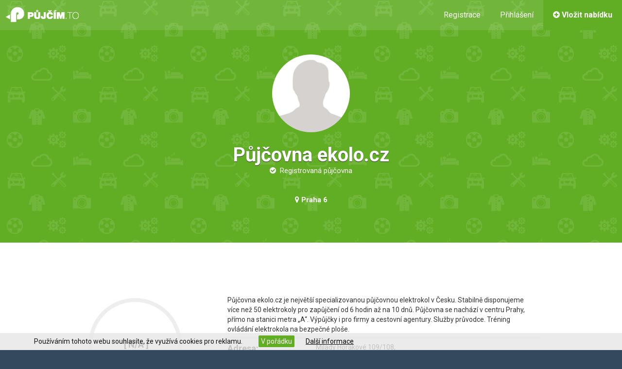

--- FILE ---
content_type: text/html; charset=utf-8
request_url: https://www.pujcim.to/profil/pujcovna-ekolo-cz-praha-7
body_size: 6666
content:
<!DOCTYPE html>
<html lang="cs">
    <head>
        <meta http-equiv="content-type" content="text/html; charset=UTF-8">
        <meta http-equiv="X-UA-Compatible" content="IE=edge">
        <meta name="viewport" content="width=device-width, initial-scale=1">
        <title>Půjčovna ekolo.cz - půjčovna ve městě Praha 6 | Půjčím.to</title>
        <meta name="description" content="Půjčovna ekolo.cz - půjčovna ve městě Praha 6. Zobrazte si kontakt. Půjčovna ekolo.cz je  největší specializovanou půjčovnou elektrokol v Česku. 
Stabilně disponujeme…">
        <meta name="og:image" content="https://www.pujcim.to/img/og-image.png">
        <meta name="fb:app_id" content="684551338332088">
            <link rel="stylesheet" href="https://maxcdn.bootstrapcdn.com/bootstrap/3.3.7/css/bootstrap.min.css">
            <link rel="stylesheet" href="https://maxcdn.bootstrapcdn.com/font-awesome/4.7.0/css/font-awesome.min.css">
            <link rel="stylesheet" href="https://cdn.jsdelivr.net/animatecss/3.1.0/animate.css">
        
        <link rel="stylesheet" href="https://www.pujcim.to/css/general/all-in-one.css?b09dbe5abeec491b7323ef4e2546d559c5af7168">

        <link rel="stylesheet" href="https://www.pujcim.to/css/previous.css">
        <link rel="stylesheet" href="https://www.pujcim.to/css/pujcimto.css">

        <link rel="shortcut icon" href="https://www.pujcim.to/img/favicon.png">
        <link href="https://fonts.googleapis.com/css?family=Roboto:400,100,100italic,300,300italic,400italic,500,500italic,700,700italic,900,900italic&amp;subset=latin,latin-ext" rel="stylesheet" type="text/css">
        <link rel="publisher" href="https://plus.google.com/+PujcimTo">
        <script>
            var basePath = "";
            var basePathAbs = "https:\/\/www.pujcim.to";
            var serverDomain = "pujcim.to";
            var googleApiKey = "AIzaSyDrWBIPTSeVWpsaPTDj8QkvV84LjlL7J1Y";
            var _onSnippetUpdated = [];
        </script>
        
        <script type="text/javascript">
            window.smartlook||(function(d) {
                var o=smartlook=function(){ o.api.push(arguments)},h=d.getElementsByTagName('head')[0];
                var c=d.createElement('script');o.api=new Array();c.async=true;c.type='text/javascript';
                c.charset='utf-8';c.src='https://rec.smartlook.com/recorder.js';h.appendChild(c);
            })(document);
            smartlook('init', '5c4f06f24990b178b318a388eef733ee2c934b72');
        </script>

        <meta name="author" content="Půjčovna ekolo.cz">
<link rel="stylesheet" href="https://www.pujcim.to/css/star-rating.min.css">
    </head>

    <body id="home">
        <div id="fb-root"></div>
        <script>(function(d, s, id) {
                var js, fjs = d.getElementsByTagName(s)[0];
                if (d.getElementById(id)) return;
                js = d.createElement(s); js.id = id;
                js.src = "//connect.facebook.net/cs_CZ/sdk.js#xfbml=1&version=v2.8&appId=684551338332088";
                fjs.parentNode.insertBefore(js, fjs);
            }(document, 'script', 'facebook-jssdk'));
        </script>
        <script>
            (function(i,s,o,g,r,a,m){ i['GoogleAnalyticsObject']=r;i[r]=i[r]||function(){ (i[r].q=i[r].q||[]).push(arguments)},i[r].l=1*new Date();a=s.createElement(o),m=s.getElementsByTagName(o)[0];a.async=1;a.src=g;m.parentNode.insertBefore(a,m)})(window,document,'script','//www.google-analytics.com/analytics.js','ga');
            var _gaq = _gaq || [];
                            ga('create', 'UA-39520795-10', 'auto');
                ga('send', 'pageview');
        </script>
        <script>document.documentElement.className+=' js'</script>
        <header>
            <!-- LOGO -->
            <div class="header__logo"><a href="/">&nbsp;</a></div>

            <!-- REGISTRATION BUTTON -->
            <a class="header__button green-button" href="/moje-nabidky/new/"><i class="fa fa-plus-circle"></i> <span>Vložit nabídku</span></a>

            <!-- NAVIGATION -->
                <nav class="header__login">
                    <ul>
                        <li><a id="register_link" title="Inzerujte zdarma!" href="/registrace/">Registrace</a></li> 
                        <li><a class="login-popup-window_open" href="#">Přihlášení</a></li>
                    </ul>
                </nav>

                <!-- RESPONSIVE NAV -->
                <ul class="header__responsive-nav">
                    <li><a href="/registrace/">Registrace</a></li>
                    <li><a class="login-popup-window_open" href="#">Přihlášení</a></li>
                </ul>

            <!-- RESPONSIVE BUTTON -->
            <div class="reponsive-button"><i class="fa fa-bars"></i></div>
        </header>

        <!-- SLIDER -->

        <section class="profile-header">
    <!-- USER HEAD -->
    <div class="user__header">
        <div class="user__header__content">
            <div class="user__header__image">
            </div>
            <h1 itemprop="name">Půjčovna ekolo.cz</h1>
            <p><i class="fa fa-check-circle"></i>&nbsp; Registrovaná půjčovna</p>
            <p>&nbsp;</p>
            <h2><i class="fa fa-map-marker"></i>&nbsp;Praha 6</h2>
        </div>
    </div>
    <span itemprop="address" itemscope="" itemtype="http://schema.org/PostalAddress"><meta itemprop="streetAddress" content="Milady Horákové 109/108" /><meta itemprop="postalCode" content="16000" /><meta itemprop="addressLocality" content="Praha 6" /></span>
<span itemscope="" itemtype="http://schema.org/Place"><span itemprop="geo" itemscope="" itemtype="http://schema.org/GeoCoordinates"><meta itemprop="latitude" content="50.0982499" /><meta itemprop="longitude" content="14.4093397" /></span></span>

</section>

        <div class="flash-messages" id="snippet--flashes">
            <noscript><div class="alert alert-warning">Pro správnou funkci webu si zapněte v prohlížeči JavaScript.</div></noscript>
        </div>

        <!-- HOMEPAGE BANNER -->
        
<section class="profile-content" itemscope="" itemtype="http://schema.org/LocalBusiness">
    <!-- USER CONTENT -->
    <div class="user__content">
        <div class="container">
            <div class="row">
                <!-- USER STATS -->
                <div class="col-md-3 col-md-offset-1">
                    <div class="user-reviews" data-dimension="220" data-text="[ N/A ]" data-info="hodnocení" data-width="15" 
                         data-fontsize="18" data-percent="100" data-fgcolor="#61AE24" data-bgcolor="#eee" data-fill="#FFF" 
                         data-total="100" data-part="0" data-icon="long-arrow-up" data-icon-size="28" data-icon-color="#EEE"></div>
                </div>

                <!-- USER INFORMATION -->
                <div class="col-md-7">
                    <div class="table-responsive">
                        <table class="user__information table">
                            <tbody>
                                <tr itemprop="description">
                                    <td colspan="2">Půjčovna ekolo.cz je  největší specializovanou půjčovnou elektrokol v Česku. 
Stabilně disponujeme více než 50 elektrokoly pro zapůjčení od 6 hodin až na 10 dnů.
Půjčovna se nachází v centru Prahy, přímo na stanici metra „A“. 
Výpůjčky i pro firmy a cestovní agentury. Služby průvodce.  Tréning ovládání elektrokola na bezpečné ploše.  </td>
                                </tr>
                                <tr>
                                    <th class="item">Adresa:</th>
                                    <td class="value">
                                        Milady Horákové 109/108,<br>16000 Praha 6
                                    </td>
                                </tr>
                                <tr>
                                    <th class="item">Web:</th>
                                    <td class="value"><a href="http://pujcovna.ekolo.cz" target="_blank" rel="nofollow" itemprop="url">pujcovna.ekolo.cz</a></td>
                                </tr>
                                <tr>
                                    <th class="item">Telefon:</th>
                                    <td class="value"><a href="tel:+420775564466" itemprop="telephone">+420775564466</a></td>
                                </tr>
                                <tr>
                                    <th class="item">E-mail:</th>
                                    <td class="value">
                                        <span data-email="=AXdqN2b25WYjU2avx2buMme"></span>
                                        &nbsp;&nbsp;<strong class="text-success"><i class="fa fa-check-circle"></i>&nbsp;Ověřeno</strong>
                                    </td>
                                </tr>
                                <tr><th class="item">IČO:</th><td class="value">27141659</td></tr>
                                <tr><th class="item">Registrován:</th><td class="value">20. 2. 2017</td></tr>
                                <tr>
                                    <th class="item">Kategorie&nbsp;půjčovny:</th>
                                    <td class="value"><a href="/ostatni/pujcovny">Ostatní předměty</a>,  <a href="/sport/pujcovny">Sport</a> </td>
                                </tr>
                            </tbody>
                        </table>
                    </div>
                </div>
            </div>
            <div class="row">
                <div class="col-xs-12 col-sm-12 col-md-10 col-md-offset-1">
                    <!-- TABS -->
                    <div class="tabpanels">
                        <ul class="nav nav-tabs" role="tablist">
                            <li class="active"><a href="#nabidky" role="tab" data-toggle="tab" title="Nabídky">&nbsp;<i class="fa fa-th"></i>&nbsp;<span class="hidden-xs">&nbsp;Nabídky</span></a></li>
                            <li><a href="#hodnoceni" role="tab" data-toggle="tab" title="Hodnocení">&nbsp;<i class="fa fa-star"></i>&nbsp;<span class="hidden-xs">&nbsp;Hodnocení (0)</span></a></li>
                            <li><a href="#zprava" role="tab" data-toggle="tab" title="Zpráva">&nbsp;<i class="fa fa-envelope"></i>&nbsp;<span class="hidden-xs">&nbsp;Zpráva</span></a></li>
                        </ul>
                    </div>

                    <!-- TABS CONTENT -->
                    <div class="tab-content">
                        <div id="nabidky" class="tab-pane active category">
                            <div class="category-content homepage-category-content">
                            </div>
                        </div>

                        <!-- REVIEWS -->
                        <div id="hodnoceni" class="reviews tab-pane">
<div id="snippet-reviewControl-review-form">
    <div>
        <div class="alert alert-info">
            Tento uživatel zatím nemá uděleno žádné hodnocení.
        </div>
        <div class="alert alert-info">
            Hodnocení mohou provést pouze <a href="#" class="login-popup-window_open alert-link">přihlášení uživatelé</a>, kteří odeslali uživateli poptávku.
        </div>
    </div>

</div>
                        </div>
                        
                        <div id="zprava" class="map tab-pane">
    <div class="text-center">
        <h3>Pro kontaktování uživatele se přihlašte</h3>
        <div class="mini-divider"></div>
        <div class="row">
            <div class="col-md-5 col-md-offset-1">
                <a href="#" class="login-popup-window_open btn btn-success" style="width:100%;margin:3px"><i class="fa fa-lock" aria-hidden="true"></i>&nbsp;&nbsp;Přihlásit se</a>
            </div>
            <div class="col-md-5">
                <a href="/registrace/?redir=https%3A%2F%2Fwww.pujcim.to%2Fprofil%2Fpujcovna-ekolo-cz-praha-7" rel="nofollow" class="btn-success dark-blue-button" style="width:100%;margin:3px"><i class="fa fa-user-plus" aria-hidden="true"></i>&nbsp;&nbsp;Založit si zdarma účet</a>
            </div>
        </div>
        <div class="mini-divider"></div>
        <p>
            <em>Půjčím.to tvoří komunita ověřených uživatelů, kteří si půjčují věci navzájem.
            Staňte se i&nbsp;vy zdarma součástí.</em>
        </p>
    </div>
                        </div>
                    </div>
                </div>
            </div>
        </div>
    </div>
    <meta property="vatID" content="CZ27141659">
</section>

        <!-- FOOTER -->
        <footer id="footer" class="footer">
            <div class="container">
                <div class="row">
                    <div class="col-sm-3">
                        <div class="footer-box">
                            <h5>Společnost</h5>
                            <ul>
                                <li><a href="/clanek/kontakt">Kontaktní údaje</a></li>
                                <li><a href="/clanek/obchodni-podminky-v2">Obchodní podmínky</a></li>
                                <li><a href="/clanek/info-zpracovani-osobnich-udaju">Informace o zpracování osobních údajů</a></li>
                            </ul>
                        </div>
                    </div>

                    <div class="col-sm-3">
                        <div class="footer-box">
                            <h5>Podpora</h5>
                            <ul>
                                <li><a href="/podpora/feedback/">Kontaktní formulář</a></li>
                                <li><a href="/podpora/forgotten-password/">Zapomenuté heslo</a></li>
                                <li><a href="/registrace/">Zaregistrovat se</a></li>
                            </ul>
                        </div>
                    </div>

                    <div class="col-sm-3">
                        <div class="footer-box">
                            <h5>Nápověda</h5>
                            <ul>
                                <li><a href="/clanek/jak-to-funguje">Jak to funguje?</a></li>
                                <li><a href="/clanek/pro-pujcovny">Pro půjčovny</a></li>
                                <li><a href="/clanek/dobra-nabidka">Pravidla dobré nabídky</a></li>
                            </ul>
                        </div>
                    </div>
                    <div class="col-sm-3">
                       <div class="footer-box">
                            <div class="footer-box__logo"><img src="https://www.pujcim.to/img/logo-pujcimto-new-white.png" alt="Pujčím.to"></div>
                            <p class="text-justify">
                                Jsme platforma pro půjčování věcí od lidí i&nbsp;od&nbsp;půjčoven.
                                Sdílejte věci, sdílejte radost a&nbsp;podílejte se na budování místa, kde si cokoliv můžete půjčit kdekoliv v ČR.
                                Na věcech, které Vám leží doma, můžete <a style="color:#FFF" href="/moje-nabidky/new/">začít vydělávat</a> již dnes.
                            </p>
                            <div style="text-align:left;margin-top:10px;overflow:hidden">
                                <div class="fb-like" data-href="https://www.facebook.com/pujcim.to" data-width="270" data-layout="standard" data-action="like" data-show-faces="false" data-share="false" data-colorscheme="dark"></div>
                            </div>
                        </div>
                    </div>
                </div>

                <div class="row">
                    <div class="col-md-12">
                        <div class="footer__content">
                            <p class="copyright">© Copyright 2015 | <a href="/">www.pujcim.to</a> | Všechna práva vyhrazena &nbsp;&nbsp;&nbsp;&nbsp;&nbsp;&nbsp;&nbsp;&nbsp;&nbsp;&nbsp;&nbsp;<em>Webhosting jsme si vybrali na <a href="https://porovnejhosting.cz/sleva" title="Slevové kupóny na WEDOS, Savana a další hosting">PorovnejHosting.cz</a></em></p>
                            <ul class="social-site">
                                <li><a href="https://www.facebook.com/pujcim.to" target="_blank"><i class="fa fa-facebook"></i></a></li>
                                <li><a href="https://www.youtube.com/channel/UCSg1ttFcngfqiTGtnDVuiXg" target="_blank"><i class="fa fa-youtube"></i></a></li>
                                <li><a href="/podpora/feedback/"><i class="fa fa-envelope"></i></a></li>
                            </ul>
                        </div>
                    </div>    
                </div>
            </div>
        </footer>

        <!-- POPUP WINDOW -->
        <div id="login-popup-window" class="popup-window">
            <div class="login-box">
                <div class="login-box__title">Přihlášení</div>
                <form action="/login/" method="post" id="frm-loginForm">
                    <input type="hidden" name="facebookToken" value="" id="frm-loginForm-facebookToken">
                    <div>
                        <button type="button" onclick="loginByFacebook()" class="btn btn-success dark-blue-button" style="width:100%;margin-bottom: 8px"><i class="fa fa-facebook-square"></i>&nbsp;&nbsp;&nbsp;Přihlásit se přes Facebook</button>
                    </div>
                    <input type="text" name="user" id="frm-loginForm-user" data-nette-rules='[{"op":":equal","rules":[{"op":":filled","msg":"Pro přihlášení vyplňte login a heslo"}],"control":"facebookToken","arg":""}]' placeholder="E-mailová adresa">
                    <input type="password" name="password" id="frm-loginForm-password" data-nette-rules='[{"op":":equal","rules":[{"op":":filled","msg":"Pro přihlášení vyplňte login a heslo"}],"control":"facebookToken","arg":""}]' placeholder="Heslo">
                    <input type="submit" name="login" value="Přihlásit se" id="frm-loginForm-login" class="login-box__button green-button">
                    <div class="pull-right">
                        <small>
                            <a href="/podpora/forgotten-password/">Zapomenuté heslo</a>
                        </small>
                    </div>
                    <input type="hidden" name="redirect" value="https://www.pujcim.to/profil/pujcovna-ekolo-cz-praha-7">
                <input type="hidden" name="_token_" value="zu3eyq2715Tg9Kx1ocqF6PQ8q4hUjywbPGf/c="><input type="hidden" name="_do" value="loginForm-submit"></form>

                <div class="login-box__text">
                    <p><strong>Nemáte ještě účet? Založte si jej zdarma a rychle <a href="/registrace/">zde</a>.</strong></p>
                </div>
            </div>
            <!-- CLOSE POPUP WINDOW -->
            <a href="#" class="login-popup-window_close close"><i class="fa fa-times"></i></a>
        </div>


        <div class="eu-cookies hidden-xs hidden-sm">
            <div class="container">
                Používáním tohoto webu souhlasíte, že využívá cookies pro reklamu.
                <button class="eu-cookies__accept">V pořádku</button>
                <a href="https://policies.google.com/technologies/cookies?hl=cs" target="_blank" class="eu-cookies__more-info">Další informace</a>
            </div>
        </div>
        <noscript><style>.eu-cookies { display:none }</style></noscript>
                
    
            <script src="https://code.jquery.com/jquery-2.1.3.min.js"></script>
            <script src="https://maxcdn.bootstrapcdn.com/bootstrap/3.3.7/js/bootstrap.min.js"></script>
        
        <script src="https://www.pujcim.to/js/general/_AIO.js?c991ddae4c627183df3de7d37b4f551d4e8eca75"></script>

        <script type="text/javascript"> 
            (function(f,b){ if(!b.__SV){ var a,e,i,g;window.mixpanel=b;b._i=[];b.init=function(a,e,d){ function f(b,h){ var a=h.split(".");2==a.length&&(b=b[a[0]],h=a[1]);b[h]=function(){ b.push([h].concat(Array.prototype.slice.call(arguments,0)))}}var c=b;"undefined"!==typeof d?c=b[d]=[]:d="mixpanel";c.people=c.people||[];c.toString=function(b){ var a="mixpanel";"mixpanel"!==d&&(a+="."+d);b||(a+=" (stub)");return a};c.people.toString=function(){ return c.toString(1)+".people (stub)"};i="disable track track_pageview track_links track_forms register register_once alias unregister identify name_tag set_config people.set people.set_once people.increment people.append people.union people.track_charge people.clear_charges people.delete_user".split(" ");
            for(g=0;g<i.length;g++)f(c,i[g]);b._i.push([a,e,d])};b.__SV=1.2;a=f.createElement("script");a.type="text/javascript";a.async=!0;a.src="undefined"!==typeof MIXPANEL_CUSTOM_LIB_URL?MIXPANEL_CUSTOM_LIB_URL:"//cdn.mxpnl.com/libs/mixpanel-2-latest.min.js";e=f.getElementsByTagName("script")[0];e.parentNode.insertBefore(a,e)}})(document,window.mixpanel||[]);
            mixpanel.init("cf1546e27ca1170a47e945b71e898790");
            
        </script>
        <script src="https://maps.googleapis.com/maps/api/js?libraries=places&amp;key=AIzaSyDrWBIPTSeVWpsaPTDj8QkvV84LjlL7J1Y"></script>
        <script src="https://www.google.com/recaptcha/api.js"></script>
        <script async src="//pagead2.googlesyndication.com/pagead/js/adsbygoogle.js"></script>
        <script src="https://www.pujcim.to/js/main.js"></script>
        <script src="https://www.pujcim.to/js/pujcimto.js"></script>
        <!-- Facebook Pixel Code -->
        <script>
            !function (f, b, e, v, n, t, s){ if(f.fbq)return;n=f.fbq=function(){ n.callMethod?
                n.callMethod.apply(n,arguments):n.queue.push(arguments)};if(!f._fbq)f._fbq=n;
                n.push=n;n.loaded=!0;n.version='2.0';n.queue=[];t=b.createElement(e);t.async=!0;
                t.src=v;s=b.getElementsByTagName(e)[0];s.parentNode.insertBefore(t,s)}(window,
                document, 'script', 'https://connect.facebook.net/en_US/fbevents.js');
            fbq('init', '1842510892631029');
            fbq('track', 'PageView');
        </script>
        <noscript><img height="1" width="1" style="display:none" src="https://www.facebook.com/tr?id=1842510892631029&amp;ev=PageView&noscript=1"></noscript>
        <!-- End Facebook Pixel Code -->
        <script>
            function closeLongBanner()
            {
                $("#hp_long_banner").hide();
                $.cookie("hp_long_banner_closed", "1", { domain: serverDomain});
            }

            if ($.cookie("hp_long_banner_closed") != "1")
            {
                $("#hp_long_banner").show();
                $("#hp_long_banner").css("opacity", 1);
            }
        </script>

<script src="https://www.pujcim.to/js/star-rating.min.js"></script>
    </body>
</html>


--- FILE ---
content_type: text/css
request_url: https://www.pujcim.to/css/previous.css
body_size: 401
content:
.mini-divider
{
    height: 10px;
}

.nopadding
{
    padding: 0 !important;
}

.ui-menu
{
    z-index: 1005;
}

.ui-menu .ui-menu-item a
{
    padding: 3px 1em 3px .4em;
}

.ui-menu .ui-menu-item:hover
{
    font-weight: normal !important;
}

.ui-datepicker
{
    z-index: 1000;
}

a.btn
{
    text-decoration: none;
}

.mini-btn
{
    padding: 7px 12px !important;
    font-size: 12px !important;
}

.no-br br
{
    display: none;
}

.split-labels label
{
    margin-right: 15px;
}

/* Tooltip s sipkami: */
.ui-tooltip {
    background: rgba(45,63,81,0.9); /*#34495e;*/
    color: white;
    border: none;
    padding: 0;
    opacity: 1;
    z-index: 100;
}
.ui-tooltip-content {
    position: relative;
    padding: 1em;
}
.ui-tooltip-content::after {
    content: '';
    position: absolute;
    border-style: solid;
    display: block;
    width: 0;
}
.right .ui-tooltip-content::after {
    top: 18px;
    left: -10px;
    border-color: transparent rgba(45,63,81,0.9);
    border-width: 10px 10px 10px 0;
}
.left .ui-tooltip-content::after {
    top: 18px;
    right: -10px;
    border-color: transparent rgba(45,63,81,0.9);
    border-width: 10px 0 10px 10px;
}
.top .ui-tooltip-content::after {
    bottom: -10px;
    left: 72px;
    border-color: rgba(45,63,81,0.9) transparent;
    border-width: 10px 10px 0;    
}
.bottom .ui-tooltip-content::after {
    top: -10px;
    left: 72px;
    border-color: rgba(45,63,81,0.9) transparent;
    border-width: 0 10px 10px;
}

.embed-container
{
    position: relative;
    padding-bottom: 56.25%;
    height: 0;
    overflow: hidden;
    max-width: 100%;
    border: 5px solid #2c3e50;
    border-radius: 3px;
}
.embed-container iframe, .embed-container object, .embed-container embed
{
    position: absolute;
    top: 0;
    left: 0;
    width: 100%;
    height: 100%;
}

--- FILE ---
content_type: text/css
request_url: https://www.pujcim.to/css/pujcimto.css
body_size: 13428
content:
@import url('layout.css');
/* =========================================
   CLEARFIX
============================================ */
.clearfix:after {
  content: ".";
  display: block;
  clear: both;
  visibility: hidden;
  line-height: 0;
  height: 0;
}
.clearfix {
  display: inline-block;
}
html[xmlns] .clearfix {
  display: block;
}
* html .clearfix {
  height: 1%;
}
/* =========================================
   LAYOUT
============================================ */
h1,
h2,
h3,
h4,
h5 {
  color: #2C3E50;
  font-weight: 300;
  padding: 0;
  margin: 0 0 10px 0;
  font-family: 'Roboto', sans-serif;
}
a {
  color: #333;
  text-decoration: underline;
}
a:hover {
  color: #333;
}
a:focus {
  color: inherit;
}
p {
  font-size: 15px;
  color: #333;
}
ul,
ol {
  font-size: 15px;
  padding-left: 15px;
}
label {
  font-weight: normal;
}
/* =========================================
   BODY
============================================ */
body {
  position: relative;
  font-family: 'Roboto', sans-serif;
  background: #34495E;
}
/* =========================================
   MAIN SECTION
============================================ */
section {
  position: relative;
  width: 100%;
  min-height: 10px;
  padding: 50px 0 100px 0;
  text-align: center;
  background: #FFF;
}
section h1 {
  font-weight: 700;
}
section h2 {
  font-size: 30px;
  padding: 0 0 20px 0;
  font-weight: 700;
}
section i.line {
  margin: auto;
  display: block;
  width: 140px;
  height: 2px;
  background: #cc0000;
  margin-bottom: 50px;
}
.bg-grey {
  background: #E9EDF1 !important;
}
.padding-none {
  padding: 0 !important;
}
.padding-right-none {
  padding-right: 0 !important;
}
.padding-left-none {
  padding-left: 0 !important;
}
/* =========================================
   HEADER
============================================ */
header {
  position: fixed;
  top: 0px;
  left: 0px;
  width: 100%;
  min-height: 10px;
  background: rgba(255, 255, 255, 0.1);
  -webkit-transition: all 0.3s ease;
  -moz-transition: all 0.3s ease;
  -o-transition: all 0.3s ease;
  transition: all 0.3s ease;
  z-index: 1001;
}
header nav.header__login {
  float: right;
  text-align: center;
  -webkit-transition: all 0.1s ease;
  -moz-transition: all 0.1s ease;
  -o-transition: all 0.1s ease;
  transition: all 0.1s ease;
  /*ul li i {
			position: absolute;
			top: 40px;
			right: -25px;
			width: 5px;
			height: 5px;
			border-radius: 100%;
			color: #A70B16;
			display: inline-block;
			font-size: 5px;
		}

		ul li:last-child i {
			display: none;
		}*/
}
header nav.header__login ul {
  position: relative;
  float: right;
  list-style: none;
  text-align: left;
  margin: 0;
  padding: 0;
}
header nav.header__login ul li {
  position: relative;
  display: inline-block;
  float: left;
  border-bottom: solid 0px #FFF;
  margin: 0;
}
header nav.header__login ul li a {
  display: inline-block;
  text-decoration: none;
  color: #FFF;
  transition: all 0.3s ease 0s;
  font-weight: 400;
  font-size: 16px;
  padding: 20px;
}
header nav.header__login ul li a.header__login__user-link {
  display: block;
  line-height: 35px;
  padding: 14px 10px 14px 10px;
}
header nav.header__login ul li a:hover {
  background: rgba(255, 255, 255, 0.2);
}
header nav.header__login ul li.current a {
  /* color: #B50012; */
  transition: color 0.3s ease 0s;
}
header nav.header__login ul li a:hover {
  color: #FFF;
  text-decoration: none;
}
header nav.header__login ul li a:focus {
  color: #FFF;
}
header nav.header__login a.header__notifications {
  width: 60px;
}
header nav.header__login ul.header__notifications__list {
  position: absolute;
  left: -190px;
  list-style: none;
  background: #FFF;
  width: 250px;
  min-height: 10px;
  padding: 0;
  margin: 0;
  border-radius: 0;
  /*visibility:hidden;
			opacity:0;*/
  transition: visibility 0s linear 0.3s, opacity 0.3s linear;
}
header nav.header__login ul.header__notifications__list li {
  /*display: block;
			clear: both;*/
  width: 100%;
  height: 70px;
  font-size: 12px;
  color: #444;
  border-bottom: solid 1px #E8E8E8;
}
header nav.header__login ul.header__notifications__list li.header__notifications__empty {
  padding: 5px;
}
header nav.header__login ul.header__notifications__list li:last-child {
  border-bottom: 0;
}
header nav.header__login ul.header__notifications__list li a {
  display: block;
  width: 100%;
  height: 70px;
  color: #444;
  padding: 5px;
  white-space: normal;
}
header nav.header__login ul.header__notifications__list li strong {
  font-size: 14px;
  color: #111;
}
header nav.header__login ul.header__notifications__list li a:hover {
  background: #E8E8E8;
}
header nav.header__login ul.header__login__submenu {
  position: absolute;
  right: 0;
  list-style: none;
  background: #FFF;
  width: 100%;
  min-height: 10px;
  padding: 0;
  margin: 0;
  border-radius: 0;
  /*visibility:hidden;
			opacity:0;*/
  transition: visibility 0s linear 0.3s, opacity 0.3s linear;
}
header nav.header__login ul.open {
  visibility: visible !important;
  opacity: 1 !important;
  transition-delay: 0s;
}
header nav.header__login ul.header__login__submenu li {
  /*display: block;
			clear: both;*/
  width: 100%;
  min-height: 30px;
  border-bottom: solid 1px #E8E8E8;
}
header nav.header__login ul.header__login__submenu li:last-child {
  border-bottom: 0;
}
header nav.header__login ul.header__login__submenu li a {
  display: block;
  width: 100%;
  height: 100%;
  color: #333;
  font-size: 14px;
  padding: 10px 10px 10px 20px;
}
header nav.header__login ul.header__login__submenu li a:hover {
  background: #E8E8E8;
}
header nav.header__login .header__login-user {
  float: left;
  width: 40px;
  height: 40px;
  text-align: center;
  overflow: hidden;
  border-radius: 50%;
  margin-right: 10px;
}
header nav.header__login .header__login-user img {
  height: 100%;
}
header .header__responsive-nav {
  display: none;
  float: left;
  width: 100%;
  min-height: 10%;
  margin: 0;
  padding: 0;
  list-style: none;
  background: #FFF;
}
header .header__responsive-nav li {
  display: block;
  clear: both;
  width: 100%;
  min-height: 30px;
  border-bottom: solid 1px #E8E8E8;
}
header .header__responsive-nav li a {
  display: block;
  width: 100%;
  height: 100%;
  color: #333;
  font-size: 14px;
  padding: 10px 10px 10px 20px;
  text-decoration: none;
}
header .header__logo {
  float: left;
  min-width: 153px;
  height: 40px;
  margin: 10px 15px 0 10px;
  display: block;
  background: url(../img/logo-pujcimto-new.png) no-repeat left top;
}
header .header__logo a {
  display: block;
  width: 100%;
  height: 100%;
  text-decoration: none;
}
header .header__button {
  float: right;
  display: block;
  text-decoration: none;
  padding: 20px 20px;
  font-weight: bolder;
  color: #FFF;
  font-size: 16px;
}
header .header__search {
  float: left;
  min-width: 100px;
  height: 30px;
  margin: 15px 0 0 10px;
}
header .header__search input[type="text"] {
  float: left;
  width: 150px;
  height: 30px;
  border-radius: 0;
  border-top-left-radius: 2px;
  border-bottom-left-radius: 2px;
}
header .header__search .header__search-button {
  float: left;
  display: inline-block;
  height: 30px;
  line-height: 30px;
  padding: 0 20px;
  border: medium none;
  font-size: 16px;
  text-decoration: none;
  color: #FFF;
  border-top-right-radius: 2px;
  border-bottom-right-radius: 2px;
  text-align: center;
}
header .header__search-place {
  float: left;
  width: 192px;
  height: 32px;
  line-height: 32px;
  margin: 16px 0 0 10px;
  border: solid 1px #E8E8E8;
}
header .header__search-place input[type="text"] {
  float: left;
  height: 30px;
  width: 160px;
  border-radius: 0;
  border: 0;
  background: #FFF !important;
  box-shadow: 0px 2px 5px 2px #F5F5F5 inset;
}
header .header__search-place button {
  float: left;
  width: 30px;
  height: 30px;
  text-align: center;
  line-height: 30px;
  border-radius: 0;
  border: 0;
  background: #FFF !important;
  color: #61AE24;
  font-size: 20px;
  box-shadow: 0 0 0 0;
}
.reponsive-button {
  position: absolute;
  top: 12px;
  right: 90px;
  display: none;
  cursor: pointer;
  font-size: 30px;
  color: #FFF;
}
.header-visible {
  position: fixed;
  background: #FFF;
  border-bottom: solid 1px #ddd;
}
.header-visible ul li a {
  color: #333 !important;
  transition: all 0.3 ease 0s;
}
.header-visible ul li a:hover {
  background: #E8E8E8 !important;
}
.header-visible ul li ul.header__login__submenu {
  box-shadow: 0 1px 2px #666;
}
.header-visible .reponsive-button {
  color: #000;
}
.header-visible .header__place {
  color: #333;
}
.header-visible .header__place a {
  color: #333;
}
.header-mobile {
  position: absolute;
}
/* =========================================
   SLIDER
============================================ */
.slider {
  position: relative;
  width: 100%;
  min-height: 200px;
  overflow: hidden;
  background-size: cover;
  background-repeat: no-repeat;
  background-position: center center;
  text-align: center;
  padding: 0;
}
.slider .text-content {
  position: absolute;
  width: 100%;
  height: 100%;
  display: block;
  background: none repeat scroll 0% 0% rgba(0, 0, 0, 0);
  -webkit-transform-style: preserve-3d;
  -moz-transform-style: preserve-3d;
  transform-style: preserve-3d;
}
.slider .catchword {
  position: relative;
  margin: 85px 0 85px 0;
  text-align: center;
  z-index: 101;
}
.slider .catchword .catchword__title {
  color: #FFF;
  font-size: 52px;
  font-weight: bolder;
  text-shadow: 1px 1px 1px rgba(0, 0, 0, 0.75);
}
.slider .catchword .catchword__position {
  color: #FFF;
  font-size: 20px;
  font-weight: normal;
  text-shadow: 1px 1px 1px rgba(0, 0, 0, 0.75);
  padding: 0 0 40px 0;
}
.slider .catchword .slider-content__finder {
  display: inline-block;
  max-width: 750px;
  min-height: 10px;
  border: 0;
}
.slider .catchword .slider-content__finder input[type="text"] {
  border: none;
  height: 50px;
  text-indent: 10px;
  font-size: 20px;
}
.slider .catchword .slider-content__finder input[type="text"]:focus {
  outline: none;
}
.slider .catchword .slider-content__finder input[type="submit"] {
  display: none;
}
.slider .catchword .slider-content__finder .search-field-thing {
  float: left;
  width: 350px;
  border-top-left-radius: 2px;
  border-bottom-left-radius: 2px;
  margin: 0 1px 0 0;
  border-radius: 0;
}
.slider .catchword .slider-content__finder .search-field-city {
  float: left;
  width: 150px;
  margin: 0 1px 0 0;
}
.slider .catchword .slider-content__finder .search-field-button {
  float: left;
  display: inline-block;
  width: 120px;
  height: 50px;
  line-height: 50px;
  border: none;
  font-size: 18px;
  text-decoration: none;
  color: #fff;
  border-top-right-radius: 2px;
  border-bottom-right-radius: 2px;
}
.slider .catchword .catchword__info {
  float: left;
  width: 100%;
  min-height: 10px;
  margin: 20px 0 60px 0;
  text-align: center;
  color: #FFF;
  font-weight: 300;
  font-size: 15px;
  text-shadow: 1px 1px 1px rgba(0, 0, 0, 0.75);
}
.slider .catchword .catchword__info span {
  font-weight: 800;
  font-size: 18px;
}
.slider .slider-control {
  position: fixed;
  top: 50%;
  width: 100%;
  height: 50px;
  z-index: 10000;
}
.slider .slider-control a {
  display: block;
  width: 100%;
  height: 100%;
  color: #FFF;
  font-weight: bolder;
}
.slider .slider-control .arrow-left {
  float: left;
  width: 30px;
  height: 50px;
  background: #CC0000;
  text-align: center;
  line-height: 45px;
  transition: all 0.5s ease;
  font-size: 30px;
}
.slider .slider-control .arrow-right {
  float: right;
  width: 30px;
  height: 50px;
  background: #CC0000;
  text-align: center;
  line-height: 45px;
  transition: all 0.5s ease;
  font-size: 30px;
}
.slider .slider-control .arrow-left:hover,
.slider .slider-control .arrow-right:hover {
  background: #c70912;
  width: 50px;
  height: 70px;
  line-height: 65px;
  font-size: 50px;
}
.slider .slider-title {
  position: relative;
  float: left;
  width: 100%;
  margin: 80px 0 20px 0;
  z-index: 101;
}
.slider .slider-title h1 {
  position: relative;
  text-align: center;
  font-size: 60px;
  color: #FFF;
  z-index: 101;
  font-weight: bold;
  text-shadow: 0px -1px 0px #111111;
}
.slider .slider-description {
  position: relative;
  float: left;
  width: 100%;
  margin: 0 0 50px 0;
  z-index: 101;
}
.slider .slider-description p {
  font-size: 18px;
  max-width: 800px;
  margin: 0 auto;
  color: #FFF;
}
.slider .mask {
  position: absolute;
  top: 0;
  left: 0;
  width: 100%;
  height: 100%;
  display: block;
  background: rgba(0, 0, 0, 0.6);
  z-index: 100;
}
/* =========================================
   HOMEPAGE LONG BANNER
============================================ */
.homepage-long-banner {
  position: relative;
  background: #61AE24;
  font-size: 20px;
  font-weight: bolder;
  color: #FFF;
  text-align: center;
  padding: 15px 0;
  opacity: 0;
  transition: opacity 0.5s ease;
}
.homepage-long-banner .container {
  line-height: 50px;
}
.homepage-long-banner span {
  text-wrap: none;
}
.homepage-long-banner .homepage-long-banner__close {
  position: absolute;
  top: 26px;
  right: 20px;
  color: #A8D187;
  font-size: 20px;
}
.homepage-long-banner .homepage-long-banner__close:hover {
  color: #FFF;
}
/* =========================================
   homepage CATEGORIES
============================================ */
.homepage-categories {
  margin: 0 auto;
  padding: 40px 10px 20px 10px;
}
.homepage-categories .homepage-categories_content {
  max-width: 1200px;
  display: inline-block;
  margin: 0 auto;
  min-height: 10px;
}
.homepage-categories ul {
  float: left;
  width: 25%;
  margin: 0;
  padding: 0;
  list-style: none;
  text-align: left;
  background: #FFF;
  transition: all 0.3s ease;
}
.homepage-categories ul li {
  width: auto;
  min-height: 40px;
  float: left;
  display: block;
  margin: 0 0 20px 0;
}
.homepage-categories ul li a {
  font-weight: bolder;
  text-decoration: none;
  font-size: 20px;
}
.homepage-categories .homepage-categories-box {
  float: left;
  width: 200px;
  font-size: 100%;
}
.homepage-categories .homepage-categories-box__category {
  float: left;
  font-weight: 500;
  color: #2C3E50;
  font-size: 100%;
}
.homepage-categories .homepage-categories-box__category a {
  transition: all 0.3s ease;
}
.homepage-categories .homepage-categories-box__category a:hover {
  text-decoration: underline;
  color: #579C20 !important;
}
.homepage-categories .total-count {
  color: #D70060;
  font-family: "Arial";
  font-size: 14px;
}
.homepage-categories .homepage-categories-box__subcategories {
  float: left;
  clear: both;
  color: #666;
  height: 65px;
  overflow: hidden;
}
.homepage-categories .homepage-categories-box__subcategories a {
  font-size: 12px !important;
  color: #666;
  font-weight: 300;
}
.homepage-categories .homepage-categories-box__subcategories a:hover {
  text-decoration: underline;
}
.homepage-categories .homepage-categories__icon {
  float: left;
  width: 50px;
  height: 50px;
  background: transparent no-repeat center center;
  margin: 0 10px 0 0;
  text-align: center;
  line-height: 40px;
  overflow: hidden;
}
.homepage-categories .homepage-categories__icon:hover + .homepage-categories-box > .homepage-categories-box__category a {
  text-decoration: underline;
  cursor: pointer;
}
/* =========================================
   HOMEPAGE PREMIUM
============================================ */
.homepage-premium {
  position: relative;
  text-align: center;
  padding: 40px 0 40px 0;
  background: #E3ECF4;
}
.homepage-premium h2 {
  color: #2C3E50;
  padding-bottom: 10px;
}
.homepage-premium ul.homepage-premium-navigation {
  text-align: center;
  /*margin: 0 0 30px 0;*/
}
.homepage-premium ul.homepage-premium-navigation li {
  display: inline-block;
  margin: 0 7px 7px 0;
}
.homepage-premium ul.homepage-premium-navigation li a {
  -moz-box-shadow: inset 0px 1px 0px 0px #ffffff;
  -webkit-box-shadow: inset 0px 1px 0px 0px #ffffff;
  box-shadow: inset 0px 1px 0px 0px #ffffff;
  background: -webkit-gradient(linear, left top, left bottom, color-stop(0.05, #ededed), color-stop(1, #dfdfdf));
  background: -moz-linear-gradient(center top, #ededed 5%, #dfdfdf 100%);
  filter: progid:DXImageTransform.Microsoft.gradient(startColorstr='#ededed', endColorstr='#dfdfdf');
  background-color: #ededed;
  -webkit-border-top-left-radius: 6px;
  -moz-border-radius-topleft: 6px;
  border-top-left-radius: 6px;
  -webkit-border-top-right-radius: 6px;
  -moz-border-radius-topright: 6px;
  border-top-right-radius: 6px;
  -webkit-border-bottom-right-radius: 6px;
  -moz-border-radius-bottomright: 6px;
  border-bottom-right-radius: 6px;
  -webkit-border-bottom-left-radius: 6px;
  -moz-border-radius-bottomleft: 6px;
  border-bottom-left-radius: 6px;
  text-indent: 0;
  border: 1px solid #dcdcdc;
  display: inline-block;
  color: #666;
  font-family: arial;
  font-size: 12px;
  font-weight: bold;
  font-style: normal;
  height: 30px;
  line-height: 30px;
  width: 130px;
  text-align: center;
  text-shadow: 1px 1px 0px #ffffff;
  text-decoration: none;
}
.homepage-premium ul.homepage-premium-navigation li a:hover {
  background: -webkit-gradient(linear, left top, left bottom, color-stop(0.05, #dfdfdf), color-stop(1, #ededed));
  background: -moz-linear-gradient(center top, #dfdfdf 5%, #ededed 100%);
  filter: progid:DXImageTransform.Microsoft.gradient(startColorstr='#dfdfdf', endColorstr='#ededed');
  background-color: #dfdfdf;
}
.homepage-premium ul.homepage-premium-navigation li a:active {
  position: relative;
  top: 1px;
}
.homepage-premium .homepage-premium-content {
  display: inline-block;
  padding: 0;
  width: 960px;
}
.homepage-premium .homepage-premium-content .homepage-premium-box {
  position: relative;
  float: left;
  width: 300px;
  min-height: 250px;
  background: #FFF;
  margin: 0 20px 20px 0;
  border: solid 1px #DDD;
  transition: all 0.5s ease;
  text-align: center;
}
.homepage-premium .homepage-premium-content .homepage-premium-box .homepage-premium-box__title {
  display: inline-block;
  width: 280px;
  height: 45px;
  overflow: hidden;
  font-size: 15px;
  text-align: left;
  font-weight: bold;
  margin-top: 30px;
  text-align: center;
  border-bottom: solid 0px #ddd;
}
.homepage-premium .homepage-premium-content .homepage-premium-box .homepage-premium-box__title a {
  text-decoration: none;
}
.homepage-premium .homepage-premium-content .homepage-premium-box .homepage-premium-box__title a:hover {
  text-decoration: underline;
}
.homepage-premium .homepage-premium-content .homepage-premium-box .homepage-premium-box__description {
  float: left;
  width: 100%;
  height: 60px;
  padding: 0 10px 0 10px;
  margin: 0 0 5px 0;
  border-bottom: solid 1px #ddd;
  overflow: hidden;
}
.homepage-premium .homepage-premium-content .homepage-premium-box .homepage-premium-box__description p {
  text-align: left;
  font-size: 12px;
}
.homepage-premium .homepage-premium-content .homepage-premium-box .homepage-premium-box__images {
  position: relative;
  float: left;
  width: 100%;
  height: 250px;
  background: #FFF;
  overflow: hidden;
  border: solid 5px #FFF;
  transition: all 1s ease;
}
.homepage-premium .homepage-premium-content .homepage-premium-box .homepage-premium-box__images img {
  height: 100%;
  transition: all 1s ease;
}
.homepage-premium .homepage-premium-content .homepage-premium-box .homepage-premium-box__images a {
  display: block;
  width: 100%;
  height: 100%;
  color: #FFF;
}
.homepage-premium .homepage-premium-content .homepage-premium-box .homepage-premium-box__images .mask {
  position: absolute;
  top: 0;
  left: 0;
  display: block;
  width: 100%;
  height: 100%;
  line-height: 250px;
  background: rgba(44, 62, 80, 0.5);
  text-align: center;
  color: #FFF;
  font-size: 30px;
  border-bottom: 0;
  opacity: 0;
  transition: all 1s ease;
}
.homepage-premium .homepage-premium-content .homepage-premium-box .homepage-premium-box__images:hover > .mask {
  opacity: 1;
}
.homepage-premium .homepage-premium-content .homepage-premium-box .homepage-premium-box__user {
  display: inline-block;
  position: absolute;
  left: 20px;
  top: 210px;
  width: 60px;
  height: 60px;
  background: #FFF;
  border-radius: 50%;
  margin: 0 10px 0 0;
  background: url(../img/empty-avatar.jpg) no-repeat center 5px #ffffff;
  background-size: cover;
  overflow: hidden;
  border: solid 2px #FFF;
}
.homepage-premium .homepage-premium-content .homepage-premium-box .homepage-premium-box__user img {
  height: 100%;
  rotate: 360deg;
}
.homepage-premium .homepage-premium-content .homepage-premium-box .homepage-premium-box__place {
  float: left;
  width: 100%;
  height: 10px;
  margin: 5px 0 0 0;
  text-align: left;
  text-align: center;
}
.homepage-premium .homepage-premium-content .homepage-premium-box .homepage-premium-box__place a {
  color: #666;
  text-decoration: none;
}
.homepage-premium .homepage-premium-content .homepage-premium-box .homepage-premium-box__place a:hover {
  text-decoration: underline;
}
.homepage-premium .homepage-premium-content .homepage-premium-box .homepage-premium-box__price-box {
  float: left;
  width: 100%;
  min-height: 10px;
  text-align: center;
  margin: 15px 0 0 0;
}
.homepage-premium .homepage-premium-content .homepage-premium-box .homepage-premium-box__price-box .homepage-premium-box__price {
  height: 50px;
  text-align: left;
  color: #61AE24;
  font-weight: bold;
  font-size: 20px;
  overflow: hidden;
}
.homepage-premium .homepage-premium-content .homepage-premium-box .homepage-premium-box__price-box .homepage-premium-box__price span.old-price {
  text-decoration: line-through;
  color: #666;
  font-weight: normal;
  font-size: 13px;
}
.homepage-premium .homepage-premium-content .homepage-premium-box .homepage-premium-box__price-box .homepage-premium-box__time {
  height: 50px;
  text-align: left;
  color: #666;
  font-weight: bold;
  font-size: 14px;
  overflow: hidden;
  margin: 0 0 0 10px;
}
.homepage-premium .homepage-premium-content .homepage-premium-box .homepage-premium-box__profile {
  display: none;
  float: left;
  width: 100%;
  min-height: 10px;
  margin: 10px 0 10px 0;
  padding: 10px 0 0 0;
  border-top: solid 1px #ddd;
  padding: 15px 15px 0 15px;
}
.homepage-premium .homepage-premium-content .homepage-premium-box .homepage-premium-box__profile .homepage-premium-box__profile-image {
  float: left;
  width: 50px;
  height: 50px;
  background: #FFF;
  border-radius: 50%;
  margin: 0 10px 0 0;
  background: url(../img/empty-avatar.jpg) no-repeat center 5px #ffffff;
  background-size: cover;
  overflow: hidden;
}
.homepage-premium .homepage-premium-content .homepage-premium-box .homepage-premium-box__profile .homepage-premium-box__profile-image img {
  height: 100%;
}
.homepage-premium .homepage-premium-content .homepage-premium-box .homepage-premium-box__profile .homepage-premium-box__profile-box {
  float: left;
  min-height: 50px;
}
.homepage-premium .homepage-premium-content .homepage-premium-box .homepage-premium-box__profile .homepage-premium-box__profile-box .homepage-premium-box__profile-name {
  float: left;
  height: 20px;
  font-size: 14px;
  color: #666;
}
.homepage-premium .homepage-premium-content .homepage-premium-box .homepage-premium-box__profile .homepage-premium-box__profile-box .homepage-premium-box__profile-name a {
  color: #666;
}
.homepage-premium .homepage-premium-content .homepage-premium-box .homepage-premium-box__profile .homepage-premium-box__profile-box .homepage-premium-box__profile-star {
  float: left;
  height: 30px;
  font-size: 14px;
  clear: both;
  color: #666;
}
.homepage-premium .homepage-premium-content .homepage-premium-box .homepage-premium-box__button-box {
  float: left;
  width: 100%;
  text-align: center;
}
.homepage-premium .homepage-premium-content .homepage-premium-box .homepage-premium-box__button-box .homepage-premium-box__button {
  -moz-box-shadow: inset 0px 1px 0px 0px #527191;
  -webkit-box-shadow: inset 0px 1px 0px 0px #527191;
  box-shadow: inset 0px 1px 0px 0px #527191;
  background: -webkit-gradient(linear, left top, left bottom, color-stop(0.05, #2c3e50), color-stop(1, #34495e));
  background: -moz-linear-gradient(top, #2c3e50 5%, #34495e 100%);
  background: -webkit-linear-gradient(top, #2c3e50 5%, #34495e 100%);
  background: -o-linear-gradient(top, #2c3e50 5%, #34495e 100%);
  background: -ms-linear-gradient(top, #2c3e50 5%, #34495e 100%);
  background: linear-gradient(to bottom, #2c3e50 5%, #34495e 100%);
  filter: progid:DXImageTransform.Microsoft.gradient(startColorstr='#2c3e50', endColorstr='#34495e', GradientType=0);
  background-color: #2c3e50;
  -moz-border-radius: 6px;
  -webkit-border-radius: 6px;
  border-radius: 6px;
  border: 1px solid #2c3e50;
  display: inline-block;
  cursor: pointer;
  color: #ffffff;
  font-size: 14px;
  font-weight: bold;
  padding: 10px 20px;
  text-decoration: none;
  text-shadow: 0px 1px 0px #2c3e50;
  margin: 15px 0;
  clear: both;
}
.homepage-premium .homepage-premium-content .homepage-premium-box .homepage-premium-box__button-box .homepage-premium-box__button:hover {
  background: -webkit-gradient(linear, left top, left bottom, color-stop(0.05, #34495e), color-stop(1, #2c3e50));
  background: -moz-linear-gradient(top, #34495e 5%, #2c3e50 100%);
  background: -webkit-linear-gradient(top, #34495e 5%, #2c3e50 100%);
  background: -o-linear-gradient(top, #34495e 5%, #2c3e50 100%);
  background: -ms-linear-gradient(top, #34495e 5%, #2c3e50 100%);
  background: linear-gradient(to bottom, #34495e 5%, #2c3e50 100%);
  filter: progid:DXImageTransform.Microsoft.gradient(startColorstr='#34495e', endColorstr='#2c3e50', GradientType=0);
  background-color: #34495e;
}
.homepage-premium .homepage-premium-content .homepage-premium-box .homepage-premium-box__button-box .homepage-premium-box__button:active {
  position: relative;
  top: 1px;
}
.homepage-premium .homepage-premium-content .homepage-premium-box:hover {
  box-shadow: 0 0 3px #666;
  cursor: pointer;
}
.homepage-premium .homepage-premium__button {
  -moz-box-shadow: inset 0px 1px 0px 0px #ffffff;
  -webkit-box-shadow: inset 0px 1px 0px 0px #ffffff;
  box-shadow: inset 0px 1px 0px 0px #ffffff;
  background: -webkit-gradient(linear, left top, left bottom, color-stop(0.05, #ededed), color-stop(1, #dfdfdf));
  background: -moz-linear-gradient(center top, #ededed 5%, #dfdfdf 100%);
  filter: progid:DXImageTransform.Microsoft.gradient(startColorstr='#ededed', endColorstr='#dfdfdf');
  background-color: #ededed;
  -webkit-border-top-left-radius: 6px;
  -moz-border-radius-topleft: 6px;
  border-top-left-radius: 6px;
  -webkit-border-top-right-radius: 6px;
  -moz-border-radius-topright: 6px;
  border-top-right-radius: 6px;
  -webkit-border-bottom-right-radius: 6px;
  -moz-border-radius-bottomright: 6px;
  border-bottom-right-radius: 6px;
  -webkit-border-bottom-left-radius: 6px;
  -moz-border-radius-bottomleft: 6px;
  border-bottom-left-radius: 6px;
  text-indent: 0;
  border: 1px solid #dcdcdc;
  display: inline-block;
  color: #666;
  font-family: arial;
  font-size: 15px;
  font-weight: bold;
  font-style: normal;
  height: 30px;
  line-height: 30px;
  width: 100px;
  text-decoration: none;
  text-align: center;
  text-shadow: 1px 1px 0px #ffffff;
}
.homepage-premium .homepage-premium__button:hover {
  background: -webkit-gradient(linear, left top, left bottom, color-stop(0.05, #dfdfdf), color-stop(1, #ededed));
  background: -moz-linear-gradient(center top, #dfdfdf 5%, #ededed 100%);
  filter: progid:DXImageTransform.Microsoft.gradient(startColorstr='#dfdfdf', endColorstr='#ededed');
  background-color: #dfdfdf;
}
.homepage-premium .homepage-premium__button:active {
  position: relative;
  top: 1px;
}
/* =========================================
   HOMEPAGE VIDEO
============================================ */
.homepage-video {
  position: relative;
  width: 100%;
  min-height: 10px;
  text-align: center;
  padding: 40px 0 40px 0;
  background: #FFF;
}
.homepage-video .homepage-video__content {
  position: relative;
  float: left;
  width: 100%;
  min-height: 350px;
  margin-bottom: 20px;
}
.homepage-video .homepage-video__content ul {
  float: left;
  list-style: none;
  margin-bottom: 40px;
}
.homepage-video .homepage-video__content ul li {
  float: left;
  width: 100%;
  min-height: 10px;
  margin-bottom: 10px;
  padding-bottom: 5px;
}
.homepage-video .homepage-video__content ul li .icon {
  float: left;
  width: 30px;
  height: 30px;
  background: url("../img/add-parameters.png") no-repeat scroll center center #ffffff;
  margin: 0 10px 0 0;
}
.homepage-video .homepage-video__content ul li .content {
  float: left;
  width: 90%;
  min-height: 30px;
  text-align: left;
  font-size: 20px;
  font-weight: 350;
}
.homepage-video .homepage-video__content .homepage-video__content__control {
  float: left;
  width: 100%;
  min-height: 10px;
  text-align: center;
}
.homepage-video .homepage-video__box {
  float: left;
  width: 100%;
  min-height: 10px;
  background: #FFF;
}
.homepage-advantages {
  padding: 70px 0 70px 0;
}
.homepage-advantages p.homepage-advantages__box-icon {
  font-size: 30pt;
  color: #61ae24;
}
.homepage-advantages p.homepage-advantages__box-text {
  font-size: 15pt;
  font-style: italic;
}
.homepage-partners .homepage-partners__box {
  font-size: 10px;
  color: #444;
}
.homepage-partners .homepage-partners__box img {
  margin-bottom: 10px;
}
/* =========================================
   TOP BREADCRUMB
============================================ */
.top-breadcrumb {
  float: left;
  width: 100%;
  margin: 20px 0 20px 0;
}
.top-breadcrumb ul {
  float: left;
  margin: 0;
  padding: 0;
  list-style: none;
}
.top-breadcrumb ul li {
  position: relative;
  float: left;
  padding: 0 10px 0 5px;
  font-size: 12px;
  color: #666;
}
.top-breadcrumb ul li a {
  text-decoration: none;
  font-weight: bold;
  color: #2C3E50;
  font-size: 12px;
}
.top-breadcrumb ul li a:hover {
  text-decoration: underline;
}
.top-breadcrumb ul li i {
  position: absolute;
  top: 3px;
  right: 0;
}
/* =========================================
   SIDEBAR
============================================ */
aside {
  display: block;
  visibility: visible;
  position: absolute;
  top: 0;
  left: 0;
  float: left;
  width: 220px;
  background: #F3F3F3;
  margin: 0 10px 50px 0;
  padding: 10px;
  text-align: left;
  border: solid 1px #ddd;
  z-index: 1;
}
aside .sidebar-box {
  float: left;
  width: 100%;
  min-height: 10px;
  margin: 0 0 15px 0;
}
aside .sidebar-box .sidebar-box__title {
  font-size: 12px;
  border-bottom: solid 1px #ddd;
  margin: 0 0 10px 0;
  padding: 0 0 5px 0;
}
aside .sidebar-box .sidebar-box__content .form-control {
  padding-left: 0;
}
aside .sidebar-box .sidebar-box__content .input-group {
  position: relative;
  display: table;
}
aside .sidebar-box .sidebar-box__content .input-group .input-value {
  position: relative;
  z-index: 2;
  float: left;
  width: 100%;
  margin-bottom: 0px;
  border-bottom-right-radius: 0;
  border-top-right-radius: 0;
}
aside .sidebar-box .sidebar-box__content .input-group .input-button {
  position: relative;
  display: table-cell;
  width: 1%;
  vertical-align: middle;
  padding: 0 10px;
  border-bottom-right-radius: 3px;
  border-top-right-radius: 3px;
}
aside .sidebar-box .sidebar-box__content .input-group .input-button:hover {
  color: #FFF !important;
}
aside .sidebar-box .selectricWrapper {
  width: 100%;
}
aside .sidebar-box .selectric {
  height: 30px;
}
aside .sidebar-box .selectric .label {
  line-height: 10px;
}
aside .sidebar-box .selectric .button {
  height: 30px;
}
aside .sidebar-box .sidebar-box__button {
  -moz-box-shadow: inset 0px 1px 0px 0px #527191;
  -webkit-box-shadow: inset 0px 1px 0px 0px #527191;
  box-shadow: inset 0px 1px 0px 0px #527191;
  background: -webkit-gradient(linear, left top, left bottom, color-stop(0.05, #2c3e50), color-stop(1, #34495e));
  background: -moz-linear-gradient(top, #2c3e50 5%, #34495e 100%);
  background: -webkit-linear-gradient(top, #2c3e50 5%, #34495e 100%);
  background: -o-linear-gradient(top, #2c3e50 5%, #34495e 100%);
  background: -ms-linear-gradient(top, #2c3e50 5%, #34495e 100%);
  background: linear-gradient(to bottom, #2c3e50 5%, #34495e 100%);
  filter: progid:DXImageTransform.Microsoft.gradient(startColorstr='#2c3e50', endColorstr='#34495e', GradientType=0);
  background-color: #2c3e50;
  -moz-border-radius: 6px;
  -webkit-border-radius: 6px;
  border-radius: 6px;
  border: 1px solid #2c3e50;
  display: inline-block;
  cursor: pointer;
  color: #ffffff;
  font-size: 14px;
  font-weight: bold;
  padding: 10px 20px;
  text-decoration: none;
  text-shadow: 0px 1px 0px #2c3e50;
  margin: 15px 0;
  clear: both;
}
aside .sidebar-box .sidebar-box__button:hover {
  background: -webkit-gradient(linear, left top, left bottom, color-stop(0.05, #34495e), color-stop(1, #2c3e50));
  background: -moz-linear-gradient(top, #34495e 5%, #2c3e50 100%);
  background: -webkit-linear-gradient(top, #34495e 5%, #2c3e50 100%);
  background: -o-linear-gradient(top, #34495e 5%, #2c3e50 100%);
  background: -ms-linear-gradient(top, #34495e 5%, #2c3e50 100%);
  background: linear-gradient(to bottom, #34495e 5%, #2c3e50 100%);
  filter: progid:DXImageTransform.Microsoft.gradient(startColorstr='#34495e', endColorstr='#2c3e50', GradientType=0);
  background-color: #34495e;
}
aside .sidebar-box .sidebar-box__button:active {
  position: relative;
  top: 1px;
}
aside .sidebar-box .sidebar-box__price-slider-values,
aside .sidebar-box .sidebar-box__cash-advance-slider-values {
  display: inline-block;
  width: 150px;
}
aside .sidebar-box .sidebar-box__price-slider-values p,
aside .sidebar-box .sidebar-box__cash-advance-slider-values p {
  float: left;
  display: inline-block;
  height: 30px;
  line-height: 30px;
  font-size: 12px;
  margin: 10px 5px 0 0;
}
aside .sidebar-box .sidebar-box__price-slider-lower-value,
aside .sidebar-box .sidebar-box__cash-advance-slider-lower-value {
  float: left;
  width: 50px;
  margin: 10px 10px 0 0;
  text-indent: 0;
  text-align: center;
  background: #FFF;
}
aside .sidebar-box .sidebar-box__price-slider-upper-value,
aside .sidebar-box .sidebar-box__cash-advance-slider-upper-value {
  float: left;
  width: 50px;
  margin: 10px 0 0 0;
  text-indent: 0;
  text-align: center;
  background: #FFF;
}
aside .noUi-target {
  width: 167px;
  margin-left: 12px;
}
aside .noUi-horizontal {
  float: left;
  height: 5px;
  margin-top: 5px;
}
aside .noUi-horizontal .noUi-handle {
  width: 25px;
  height: 25px;
  left: -10px;
  top: -10px;
  border-radius: 50%;
  cursor: pointer;
}
aside .noUi-handle:before {
  content: "";
  display: block;
  position: absolute;
  height: 14px;
  width: 1px;
  background: none repeat scroll 0% 0% #E8E7E6;
  top: 4px;
  left: 10px;
}
aside .noUi-handle:after {
  content: "";
  display: block;
  position: absolute;
  height: 14px;
  width: 1px;
  background: none repeat scroll 0% 0% #E8E7E6;
  top: 4px;
  left: 12px;
}
aside .noUi-connect {
  background: #2C3E50;
}
aside input[type="text"],
aside input[type="email"],
aside input[type="password"],
aside input[type="number"] {
  width: 100%;
  height: 30px;
  border: solid 1px #CCC;
  border-radius: 3px;
  text-indent: 10px;
  font-size: 12px;
  box-shadow: 0px 2px 5px 2px #F5F5F5 inset;
}
.sidebar-open {
  display: block !important;
  visibility: visible !important;
}
.responsive__sidebar {
  display: none;
  float: left;
  width: 100%;
  min-height: 20px;
  background: #CCC;
  padding: 10px;
  font-weight: bolder;
  font-size: 17px;
  cursor: pointer;
}
.responsive__sidebar .responsive__sidebar__title {
  float: left;
  color: #333;
}
.responsive__sidebar .responsive__sidebar__btn {
  float: right;
  color: #333;
}
/* =========================================
   CATEGORY
============================================ */
.category {
  padding: 50px 20px 0 20px;
}
/* SUBCATEGORIES */
.subcategories {
  float: left;
  width: 100%;
  min-height: 50px;
  background: #61AE24;
  text-align: left;
  padding: 15px;
  margin: 0 0 15px 0;
  border-bottom: solid 1px #DDD;
}
.subcategories .subcategories__title {
  float: left;
  width: 100%;
  min-height: 1px;
  text-transform: uppercase;
  font-weight: bolder;
  font-size: 14px;
  color: #FFF;
  margin-bottom: 10px;
  padding-bottom: 10px;
  border-bottom: solid 1px #579C20;
}
.subcategories .subcategories_image {
  float: left;
  width: 30px;
  height: 30px;
  background: #FFF;
  margin: 0 10px 0 0;
  border-radius: 50%;
}
.subcategories a {
  color: #FFF;
  text-decoration: underline;
}
.subcategories a:hover {
  text-decoration: underline;
}
.subcategories ul {
  margin: 0;
  padding: 0;
  list-style: none;
}
.subcategories ul li {
  float: left;
  margin: 0 20px 10px 0;
  font-size: 14px;
}
.subcategories ul li i {
  position: relative;
  top: -3px;
  font-size: 5px;
  color: #FFF;
}
.subcategories ul li:last-child {
  margin: 0;
}
/* FILTERS */
.category-filter {
  float: left;
  width: 100%;
  min-height: 30px;
  margin: 0 0 30px 0;
  padding: 10px;
  border-bottom: solid 1px #ddd;
}
.category-filter .category-filter__list-variant {
  float: left;
}
.category-filter .category-filter__list-variant a {
  display: inline-block;
  width: 30px;
  height: 30px;
  line-height: 30px;
  text-align: center;
  margin: 0 10px 0 0;
  text-indent: -9999;
  color: #666;
  font-size: 18px;
}
.category-filter .category-filter__list-variant a.active {
  background: #F3F3F3;
  border: solid 1px #ddd;
}
.category-filter .category-filter__sort {
  float: right;
}
/* RENTALS */
.category__offers-or-rentals a {
  text-decoration: none;
}
.category__offers-or-rentals i {
  display: none;
}
.category__offers-or-rentals .nav li a {
  background: #F9F9F9;
  font-weight: bolder;
  font-size: 12px;
  text-transform: uppercase;
  top: 1px;
}
.category__offers-or-rentals .nav li.active a {
  background: #F3F3F3;
  font-weight: bolder;
  font-size: 12px;
  text-transform: uppercase;
  top: 1px;
  z-index: 10;
}
.category__offers-or-rentals .nav-tabs {
  border-bottom: 0;
}
/* CATEGORY CONTENT */
.category-content {
  float: right;
  max-width: 940px;
  min-height: 10px;
  display: inline-block;
  padding: 0;
  margin: 0;
}
/* CATEGORY BOX */
.category-box {
  position: relative;
  float: left;
  width: 300px;
  min-height: 250px;
  background: #FFF;
  margin: 0 20px 20px 0;
  padding-bottom: 10px;
  border: solid 1px #DDD;
  transition: all 0.5s ease;
  text-align: center;
}
.category-box .category-box__title {
  display: inline-block;
  width: 280px;
  height: 45px;
  overflow: hidden;
  font-size: 15px;
  text-align: left;
  font-weight: bold;
  margin-top: 30px;
  text-align: center;
  border-bottom: solid 0px #ddd;
}
.category-box .category-box__title a {
  text-decoration: none;
  padding: 0 5px;
}
.category-box .category-box__title a:hover {
  text-decoration: underline;
}
.category-box .category-box__description {
  float: left;
  width: 100%;
  height: 60px;
  padding: 0 10px 0 10px;
  margin: 0 0 5px 0;
  border-bottom: solid 1px #ddd;
  overflow: hidden;
}
.category-box .category-box__description p {
  text-align: left;
  font-size: 12px;
}
.category-box .category-box__images {
  position: relative;
  float: left;
  width: 100%;
  height: 250px;
  background: url("../img/no-image/offer-new.jpg") no-repeat center center;
  overflow: hidden;
  border: solid 5px #FFF;
  transition: all 1s ease;
  background-size: cover;
}
.category-box .category-box__images img {
  height: 100%;
  transition: all 1s ease;
}
.category-box .category-box__images a {
  display: block;
  width: 100%;
  height: 100%;
  color: #FFF;
}
.category-box .category-box__images .mask {
  position: absolute;
  top: 0;
  left: 0;
  display: block;
  width: 100%;
  height: 100%;
  line-height: 250px;
  background: rgba(44, 62, 80, 0.5);
  text-align: center;
  color: #FFF;
  font-size: 30px;
  border-bottom: 0;
  opacity: 0;
  transition: all 1s ease;
}
.category-box .category-box__images:hover > .mask {
  opacity: 1;
}
.category-box .category-box__user {
  display: inline-block;
  position: absolute;
  left: 20px;
  top: 210px;
  width: 60px;
  height: 60px;
  background: #FFF;
  border-radius: 50%;
  margin: 0 10px 0 0;
  background: url(../img/empty-avatar.jpg) no-repeat center 5px #ffffff;
  background-size: cover;
  overflow: hidden;
  border: solid 2px #FFF;
}
.category-box .category-box__user img {
  height: 100%;
  rotate: 360deg;
}
.category-box .category-box__place {
  float: left;
  width: 100%;
  height: 10px;
  margin: 5px 0 0 0;
  text-align: left;
  text-align: center;
}
.category-box .category-box__place a {
  color: #666;
  text-decoration: none;
}
.category-box .category-box__place a:hover {
  text-decoration: underline;
}
.category-box .category-box__price-box {
  float: left;
  width: 100%;
  min-height: 10px;
  text-align: center;
  margin: 15px 0 0 0;
}
.category-box .category-box__price-box .category-box__price {
  height: 50px;
  text-align: left;
  color: #61AE24;
  font-weight: bold;
  font-size: 20px;
  overflow: hidden;
}
.category-box .category-box__price-box .category-box__price span.old-price {
  text-decoration: line-through;
  color: #666;
  font-weight: normal;
  font-size: 13px;
}
.category-box .category-box__price-box .category-box__time {
  height: 50px;
  text-align: left;
  color: #666;
  font-weight: bold;
  font-size: 14px;
  overflow: hidden;
  margin: 0 0 0 10px;
}
.category-box .category-box__total-price {
  padding-top: 10px;
  text-align: center;
  color: #555;
  font-size: 12px;
}
.category-box .category-box__profile {
  display: none;
  float: left;
  width: 100%;
  min-height: 10px;
  margin: 10px 0 10px 0;
  padding: 10px 0 0 0;
  border-top: solid 1px #ddd;
  padding: 15px 15px 0 15px;
}
.category-box .category-box__profile .category-box__profile-image {
  float: left;
  width: 50px;
  height: 50px;
  background: #FFF;
  border-radius: 50%;
  margin: 0 10px 0 0;
  background: url(../img/empty-avatar.jpg) no-repeat center 5px #ffffff;
  background-size: cover;
  overflow: hidden;
}
.category-box .category-box__profile .category-box__profile-image img {
  height: 100%;
}
.category-box .category-box__profile .category-box__profile-box {
  float: left;
  min-height: 50px;
}
.category-box .category-box__profile .category-box__profile-box .category-box__profile-name {
  float: left;
  height: 20px;
  font-size: 14px;
  color: #666;
}
.category-box .category-box__profile .category-box__profile-box .category-box__profile-name a {
  color: #666;
}
.category-box .category-box__profile .category-box__profile-box .category-box__profile-star {
  float: left;
  height: 30px;
  font-size: 14px;
  clear: both;
  color: #666;
}
.category-box .category-box__button-box {
  float: left;
  width: 100%;
  text-align: center;
}
.category-box .category-box__button-box .category-box__button {
  -moz-box-shadow: inset 0px 1px 0px 0px #527191;
  -webkit-box-shadow: inset 0px 1px 0px 0px #527191;
  box-shadow: inset 0px 1px 0px 0px #527191;
  background: -webkit-gradient(linear, left top, left bottom, color-stop(0.05, #2c3e50), color-stop(1, #34495e));
  background: -moz-linear-gradient(top, #2c3e50 5%, #34495e 100%);
  background: -webkit-linear-gradient(top, #2c3e50 5%, #34495e 100%);
  background: -o-linear-gradient(top, #2c3e50 5%, #34495e 100%);
  background: -ms-linear-gradient(top, #2c3e50 5%, #34495e 100%);
  background: linear-gradient(to bottom, #2c3e50 5%, #34495e 100%);
  filter: progid:DXImageTransform.Microsoft.gradient(startColorstr='#2c3e50', endColorstr='#34495e', GradientType=0);
  background-color: #2c3e50;
  -moz-border-radius: 6px;
  -webkit-border-radius: 6px;
  border-radius: 6px;
  border: 1px solid #2c3e50;
  display: inline-block;
  cursor: pointer;
  color: #ffffff;
  font-size: 14px;
  font-weight: bold;
  padding: 10px 20px;
  text-decoration: none;
  text-shadow: 0px 1px 0px #2c3e50;
  margin: 10px 0 15px 0;
  clear: both;
}
.category-box .category-box__button-box .category-box__button:hover {
  background: -webkit-gradient(linear, left top, left bottom, color-stop(0.05, #34495e), color-stop(1, #2c3e50));
  background: -moz-linear-gradient(top, #34495e 5%, #2c3e50 100%);
  background: -webkit-linear-gradient(top, #34495e 5%, #2c3e50 100%);
  background: -o-linear-gradient(top, #34495e 5%, #2c3e50 100%);
  background: -ms-linear-gradient(top, #34495e 5%, #2c3e50 100%);
  background: linear-gradient(to bottom, #34495e 5%, #2c3e50 100%);
  filter: progid:DXImageTransform.Microsoft.gradient(startColorstr='#34495e', endColorstr='#2c3e50', GradientType=0);
  background-color: #34495e;
}
.category-box .category-box__button-box .category-box__button:active {
  position: relative;
  top: 1px;
}
.category-box:hover {
  box-shadow: 0 0 3px #666;
}
.last-category-box {
  margin: 0px 0 20px 0px;
}
.homepage-category-content {
  float: none !important;
  width: 960px;
}
.empty-category {
  position: relative;
  float: left;
  width: 940px;
  min-height: 600px;
}
.empty-category p {
  font-size: 30px;
}
.tabpanels {
  margin-bottom: 10px;
}
.tabpanels .nav > li {
  top: 10px;
}
.tabpanels .nav-tabs > li > a {
  border-radius: 0 !important;
  text-decoration: none;
  font-size: 13px;
  background: #E8E8E8;
}
.tabpanels .nav-tabs > li.active > a {
  padding: 15px 30px 15px 30px;
  background: #FFF;
  top: -10px;
  font-weight: bold;
  border-top: solid 2px #61AE24 !important;
  color: #61AE24;
}
/* =========================================
   HOMEPAGE CATEGORY
============================================ */
.homepage-category {
  position: relative;
  max-width: 1500px;
  min-height: 10px;
  margin: 0 auto;
  padding: 0 15px;
}
.homepage-category .category-box {
  width: 15.83%;
  margin: 0 0 20px 0;
  margin-right: 0;
  margin-left: 1%;
  transition: all 0.3s ease;
}
.homepage-category .category-box .category-box__title {
  width: 100%;
}
.homepage-category .category-box .category-box__images {
  height: 200px;
}
.homepage-category .category-box .category-box__images .mask {
  line-height: 200px;
}
.homepage-category .category-box .category-box__user {
  top: 160px;
}
.homepage-category .category-box .category-box__description {
  display: none;
}
.homepage-category .category-box .category-box__price-box .category-box__price {
  font-size: 15px;
}
.homepage-category .category-box:nth-of-type(6n+1) {
  margin-left: 0;
  clear: left;
}
/* =========================================
   OFFER LSIT
============================================ */
.category {
  position: relative;
  max-width: 100%;
  min-height: 10px;
  margin: 0 auto;
  padding: 0 15px;
}
.category .category-content {
  background: #FFF;
}
.category .category-box {
  width: 31.6666%;
  margin: 0 0 20px 0;
  margin-right: 0;
  margin-left: 2%;
  transition: all 0.3s ease;
}
.category .category-box .category-box__title {
  width: 100%;
}
.category .category-box .category-box__images {
  height: 250px;
}
.category .category-box .category-box__images .mask {
  line-height: 200px;
}
.category .category-box .category-box__price-box .category-box__price {
  font-size: 20px;
}
.category .category-box:nth-of-type(3n+1) {
  margin-left: 0;
  clear: left;
}
/* =========================================
   RENTAL BOX
============================================ */
.rental-box {
  width: 100%;
  min-height: 50px;
  margin-bottom: 20px;
  border: 1px solid #DDD;
  padding: 20px;
}
.rental-box .rental-box__image {
  float: left;
  width: 100px;
  height: 100px;
  margin: 0 20px 0 0;
  border-radius: 50%;
  overflow: hidden;
  text-align: center;
}
.rental-box .rental-box__image a {
  display: block;
  width: 100px;
  height: 100px;
  background: url(../img/no-image/rental-default.png) no-repeat center center;
}
.rental-box .rental-box__image img {
  width: 100px;
  height: 100px;
}
.rental-box .rental-box__content {
  float: left;
  width: 80%;
}
.rental-box .rental-box__content .rental-box__name {
  float: left;
}
.rental-box .rental-box__content .rental-box__name a {
  text-decoration: none;
  font-weight: bolder;
  font-size: 20px;
  color: #2C3E50;
}
.rental-box .rental-box__content .rental-box__name a:hover {
  text-decoration: underline;
}
.rental-box .rental-box__content .rental-box__info__success {
  float: left;
  width: 20px;
  height: 20px;
  background: url("../img/add-parameters.png") no-repeat scroll center center #ffffff;
  background-size: cover;
  margin-top: 5px;
  margin-left: 10px;
}
.rental-box .rental-box__content .rental-box__info__invalid {
  float: left;
  width: 20px;
  height: 20px;
  background: url("../img/no-valid-rentals.png") no-repeat scroll center center #ffffff;
  background-size: cover;
  margin-top: 5px;
  margin-left: 10px;
}
.rental-box .rental-box__content .rental-box__place {
  float: left;
  clear: both;
  font-style: italic;
}
.rental-box .rental-box__content .rental-box__place a {
  text-decoration: none;
  font-size: 12px;
}
.rental-box .rental-box__content ul.rental-box__contact {
  float: left;
  clear: both;
  margin: 10px 0 0 0;
  padding: 0;
  color: #666;
  font-weight: 400;
  list-style: none;
  text-align: left;
  font-size: 13px;
}
.rental-box .rental-box__content ul.rental-box__contact li {
  float: left;
  margin: 0 20px 5px 0;
}
.rental-box .rental-box__content ul.rental-box__contact a {
  text-decoration: none;
  font-weight: 400;
  font-size: 13px;
  color: #666;
}
.rental-box .rental-box__content ul.rental-box__contact a:hover {
  text-decoration: underline;
}
.rental-box .rental-box__content ul.rental-box__contact i {
  color: #2C3E50;
}
.rental-box .rental-box__content .rental-box__description {
  float: left;
  text-align: left;
  margin-top: 10px;
  font-weight: 300;
  clear: both;
}
.rental-box .rental-box__content .rental-box__description p {
  font-size: 14px;
}
.rental-box .rental-box__content .rental-box__description a.link {
  clear: both;
  font-weight: normal;
  color: #2C3E50;
  text-decoration: none;
}
.rental-box .rental-box__content .rental-box__description a.link:hover {
  text-decoration: underline;
}
/* =========================================
   PRODUCT DETAIL
============================================ */
.product-detail {
  padding: 50px 0px 0px;
}
.product-detail h1 {
  float: left;
  width: 100%;
  font-size: 35px;
  text-align: left;
  padding: 0 0 20px 0;
  margin: 0px 0px 30px 0;
  border-bottom: 1px solid #DDD;
  font-weight: 600;
}
.product-detail h2 {
  text-align: left;
  padding: 0 0 20px 0;
  margin: 0px 0px 30px 0;
  border-bottom: 1px solid #DDD;
  font-weight: 400;
}
.product-detail .product-detail-content {
  float: right;
  width: 100%;
  min-height: 10px;
  display: inline-block;
  padding: 0;
  margin: 0 0 50px 0;
  /* PRODUCT PRICE */
  /* PRODUCT DESCRIPTION */
}
.product-detail .product-detail-content .product-detail-content__image-box {
  float: left;
  width: 100%;
  min-height: 100px;
}
.product-detail .product-detail-content .product-detail-content__image-box .product-detail-content__image-box__image {
  position: relative;
  float: left;
  width: 100%;
  min-height: 10px;
  background: #FFF;
  border: solid 1px #DDD;
  overflow: hidden;
}
.product-detail .product-detail-content .product-detail-content__image-box .product-detail-content__image-box__image img {
  width: 100%;
  border: solid 5px #FFF;
}
.product-detail .product-detail-content .product-detail-content__image-box .product-detail-content__image-box__image .mask {
  position: absolute;
  top: 0;
  left: 0;
  width: 100%;
  height: 100%;
  background: rgba(44, 62, 80, 0.5);
  text-align: center;
  color: #FFF;
  font-size: 30px;
  border-bottom: 0;
  opacity: 0;
  transition: all 1s ease;
  vertical-align: middle;
}
.product-detail .product-detail-content .product-detail-content__image-box .product-detail-content__image-box__image .mask a {
  display: block;
  position: relative;
  top: 0;
  left: 0;
  width: 100%;
  height: 100%;
  color: #FFF;
  text-align: center;
}
.product-detail .product-detail-content .product-detail-content__image-box .product-detail-content__image-box__image .mask a i {
  position: absolute;
  width: 28px;
  height: 30px;
  top: 0;
  bottom: 0;
  left: 0;
  right: 0;
  margin: auto;
}
.product-detail .product-detail-content .product-detail-content__image-box .product-detail-content__image-box__image:hover > .mask {
  opacity: 1;
}
.product-detail .product-detail-content .product-detail-content__image-box .product-detail-content__image-box__gallery {
  float: left;
  width: 100%;
  min-height: 50px;
  margin: 10px 0;
}
.product-detail .product-detail-content .product-detail-content__image-box .product-detail-content__image-box__gallery ul {
  padding: 0;
  margin: 0;
  list-style: none;
  text-align: center;
}
.product-detail .product-detail-content .product-detail-content__image-box .product-detail-content__image-box__gallery li.gallery-image {
  display: inline-block;
  width: 49px;
  height: 49px;
  margin: 0 0px 10px 0;
  background: #FFF;
  border: solid 1px #DDD;
}
.product-detail .product-detail-content .product-detail-content__image-box .product-detail-content__image-box__gallery li.gallery-image img {
  width: 100%;
}
.product-detail .product-detail-content .product-detail-content__image-box .product-detail-content__image-box__gallery li:last-child.gallery-image {
  margin-right: 0 !important;
}
.product-detail .product-detail-content .product-detail-content__image-box .product-detail-content__image-box__icons {
  float: left;
  width: 100%;
  min-height: 30px;
  margin: 0;
  text-align: left;
}
.product-detail .product-detail-content .product-detail-content__image-box .product-detail-content__image-box__icons a {
  display: inline-block;
  width: 30px;
  height: 30px;
  text-align: center;
  line-height: 30px;
  margin: 0 0 0 0;
  font-size: 20px;
  color: #34495E;
}
.product-detail .product-detail-content .product-detail-content__information {
  width: 100%;
  min-height: 100px;
}
.product-detail .product-detail-content .product-detail-content__information table {
  width: 100%;
  text-align: left;
}
.product-detail .product-detail-content .product-detail-content__information table tr {
  border-bottom: solid 1px #DDD;
}
.product-detail .product-detail-content .product-detail-content__information table tr:nth-child(2n) {
  /*background: #E3ECF4;*/
  border-top: solid 1px #DDD;
}
.product-detail .product-detail-content .product-detail-content__information table tr:last-child {
  border-bottom: 0;
}
.product-detail .product-detail-content .product-detail-content__information table td {
  font-weight: 300;
  padding: 10px 0;
  vertical-align: top;
}
.product-detail .product-detail-content .product-detail-content__information table td.item {
  width: 80px;
  padding-right: 10px;
  padding-left: 5px;
  font-weight: bold;
}
.product-detail .product-detail-content .product-detail-content__information table td.value a {
  text-decoration: none;
}
.product-detail .product-detail-content .product-detail-content__information table td.value a:hover {
  color: #2C3E50;
  text-decoration: underline;
}
.product-detail .product-detail-content .product-detail-content__information table td.value h2 {
  margin: 0 !important;
  padding: 0 !important;
  border: 0 !important;
  font-weight: 300;
  font-size: 14px;
}
.product-detail .product-detail-content .product-detail-content__information table td.value .user-name {
  float: left;
}
.product-detail .product-detail-content .product-detail-content__information table td.value .user-name .user-name__image {
  float: left;
  width: 40px;
  height: 40px;
  margin-right: 10px;
}
.product-detail .product-detail-content .product-detail-content__information table td.value .user-name .user-name__box {
  float: left;
  line-height: 18px;
}
.product-detail .product-detail-content .product-detail-content__information table td.value .user-name .user-name__box h2 {
  font-size: 18px;
}
.product-detail .product-detail-content .product-detail-content__information table td.value .user-name .user-name__box a.user-name__name {
  font-size: 18px;
  font-weight: 500;
}
.product-detail .product-detail-content .product-detail-content__information table td.value .user-name .user-name__box a.user-name__rating {
  font-weight: 300;
  font-size: 12px;
  color: #F1C50E;
  text-decoration: none;
}
.product-detail .product-detail-content .product-detail-content__information table td.value .user-name .user-name__box a.user-name__rating:hover {
  color: #cece00;
}
.product-detail .product-detail-content .product-detail-content__information table td.value .user-icons {
  float: left;
  margin-left: 10px;
}
.product-detail .product-detail-content .product-detail-content__information table td.value .user-icons a {
  color: #999;
}
.product-detail .product-detail-content .product-detail-content__information .control-box {
  width: 100%;
  min-height: 10px;
  margin: 30px 0 40px 0;
}
.product-detail .product-detail-content .product-detail-content__information .control-box .share-btn {
  float: right;
  margin-top: 28px;
}
.product-detail .product-detail-content .product-detail-content__information .control-box .buy-btn {
  float: left;
}
.product-detail .product-detail-content .product-detail-content__pricelist {
  float: right;
  width: 100%;
  min-height: 1px;
}
.product-detail .product-detail-content .product-detail-content__pricelist .title {
  float: left;
  width: 100%;
  min-height: 10px;
  text-align: left;
  padding: 10px 10px;
  margin: 0;
  font-weight: bolder;
  font-size: 14px;
  color: #FFF;
  text-transform: uppercase;
  background: #34495E;
  border-top-left-radius: 6px;
  border-top-right-radius: 6px;
  -moz-box-shadow: inset 0px 1px 0px 0px #527191;
  -webkit-box-shadow: inset 0px 1px 0px 0px #527191;
  box-shadow: inset 0px 1px 0px 0px #527191;
  border-top: solid 1px #34495E;
  border-bottom: solid 1px #666;
}
.product-detail .product-detail-content .product-detail-content__pricelist .title i {
  display: inline-block;
  background: #212E3C;
  width: 20px;
  height: 20px;
  line-height: 22px;
  text-align: center;
  border-radius: 50%;
  color: #FFF;
}
.product-detail .product-detail-content .product-detail-content__pricelist .small-title {
  float: left;
  width: 100%;
  min-height: 10px;
  text-align: left;
  padding: 10px 10px;
  margin: 0;
  font-weight: bolder;
  font-size: 14px;
  color: #FFF;
  border-bottom: solid 1px #666;
  text-transform: uppercase;
  background: #61AE24;
}
.product-detail .product-detail-content .product-detail-content__pricelist .small-title i {
  display: inline-block;
  background: #579C20;
  cursor: pointer;
  width: 20px;
  height: 20px;
  border-radius: 50%;
  color: #FFF;
  line-height: 20px;
  text-align: center;
}
.product-detail .product-detail-content .product-detail-content__pricelist ul {
  float: left;
  width: 100%;
  margin: 0 0 20px 0;
  padding: 0;
  list-style: none;
  border-bottom: solid 1px #DDD;
  border-left: solid 1px #DDD;
  border-right: solid 1px #DDD;
  background: #FFF;
  box-shadow: 0 0 2px #DDD;
  border-bottom-left-radius: 6px;
  border-bottom-right-radius: 6px;
}
.product-detail .product-detail-content .product-detail-content__pricelist ul li {
  float: left;
  width: 100%;
  display: block;
  border-bottom: solid 1px #DDD;
}
.product-detail .product-detail-content .product-detail-content__pricelist ul li .price {
  float: left;
  font-weight: 500;
  color: #2C3E50;
  font-size: 18px;
  padding: 12px 10px;
  border-left: solid 0px #DDD;
}
.product-detail .product-detail-content .product-detail-content__pricelist ul li .price span {
  font-size: 14px;
}
.product-detail .product-detail-content .product-detail-content__pricelist ul li .name {
  float: left;
  font-weight: 500;
  color: #2C3E50;
  font-size: 14px;
  padding: 5px 10px;
  border-left: solid 0px #DDD;
}
.product-detail .product-detail-content .product-detail-content__pricelist ul li .name span {
  font-weight: normal;
}
.product-detail .product-detail-content .product-detail-content__pricelist ul li .time {
  float: right;
  font-size: 13px;
  font-weight: bolder;
  color: #2C3E50;
  padding: 17px 10px;
  font-weight: 400;
}
.product-detail .product-detail-content .product-detail-content__pricelist ul li .time i {
  cursor: pointer;
}
.product-detail .product-detail-content .product-detail-content__pricelist ul li .note {
  float: left;
  width: 100%;
  text-align: left;
  font-size: 12px;
  margin: 0;
  color: #777;
  padding: 0 10px 10px 10px;
  border-top: solid 0px #DDD;
}
.product-detail .product-detail-content .product-detail-content__pricelist ul li:last-child {
  border-bottom: 0;
}
.product-detail .product-detail-content .product-detail-content__pricelist .product-detail-content__parameters {
  float: left;
  width: 100%;
  min-height: 10px;
  margin-top: 20px;
  text-align: left;
}
.product-detail .product-detail-content .product-detail-content__pricelist .product-detail-content__parameters ul {
  background: #FFF;
  box-shadow: 0 0 2px #DDD;
  border-radius: 6px;
}
.product-detail .product-detail-content .product-detail-content__pricelist .product-detail-content__parameters ul li .icon {
  float: left;
  width: 30px;
  height: 30px;
  margin: 10px 0px 0 10px;
}
.product-detail .product-detail-content .product-detail-content__pricelist .product-detail-content__parameters ul li .parameter-neutral {
  background: #ffffff url(../img/parameter-neutral.png) no-repeat center center;
}
.product-detail .product-detail-content .product-detail-content__pricelist .product-detail-content__parameters ul li .parameter-positive {
  background: #ffffff url(../img/parameter-positive.png) no-repeat center center;
}
.product-detail .product-detail-content .product-detail-content__pricelist .product-detail-content__parameters ul li .parameter-negative {
  background: #ffffff url(../img/parameter-negative.png) no-repeat center center;
}
.product-detail .product-detail-content .product-detail-content__pricelist .product-detail-content__parameters ul li .content {
  float: left;
  width: 80%;
}
.product-detail .product-detail-content .product-detail-content__pricelist .product-detail-content__parameters ul li .content .name,
.product-detail .product-detail-content .product-detail-content__pricelist .product-detail-content__parameters ul li .content .value {
  width: 100%;
  padding: 5px 10px;
}
.product-detail .product-detail-content .product-detail-content__pricelist .product-detail-content__parameters ul li .content .name {
  padding: 5px 10px 0 10px;
}
.product-detail .product-detail-content .product-detail-content__pricelist .product-detail-content__parameters ul li .content .value {
  font-size: 12px;
}
.product-detail .product-detail-content .product-detail-content__description {
  float: left;
  width: 100%;
  min-height: 10px;
}
.product-detail .product-detail-content .product-detail-content__description p {
  text-align: left !important;
}
.product-detail .product-detail-content .product-detail-content__tabs-box {
  float: left;
  width: 100%;
  min-height: 300px;
  margin: 0;
}
.product-detail .product-detail-content .product-detail-content__tabs-box .tab-content {
  text-align: justify;
  padding: 15px;
}
.product-detail .g-recaptcha {
  float: left;
}
/* pozn. Honza: vyhodil jsem box ze zanoreni, aby fungoval vsude */
.product-detail-content__featured-product-box {
  float: left;
  width: 100%;
  min-height: 300px;
  margin: 20px 0 0 0;
  text-align: left;
  /* FEATURED BOX */
  /*  END FEATURED BOX */
}
.product-detail-content__featured-product-box .featured-product-box {
  position: relative;
  float: left;
  width: 18.4%;
  min-height: 250px;
  background: #FFF;
  margin-left: 2%;
  margin-bottom: 20px;
  border: solid 1px #DDD;
  transition: all 0.5s ease;
  text-align: center;
}
.product-detail-content__featured-product-box .featured-product-box .featured-product-box__title {
  display: inline-block;
  width: 100%;
  height: 45px;
  overflow: hidden;
  font-size: 15px;
  text-align: left;
  font-weight: bold;
  margin-top: 30px;
  text-align: center;
  border-bottom: solid 0px #ddd;
}
.product-detail-content__featured-product-box .featured-product-box .featured-product-box__title a {
  text-decoration: none;
}
.product-detail-content__featured-product-box .featured-product-box .featured-product-box__title a:hover {
  text-decoration: underline;
}
.product-detail-content__featured-product-box .featured-product-box .featured-product-box__description {
  float: left;
  height: 60px;
  padding: 0 10px 0 10px;
  margin: 0 0 5px 0;
  border-bottom: solid 1px #ddd;
  overflow: hidden;
}
.product-detail-content__featured-product-box .featured-product-box .featured-product-box__description p {
  text-align: left;
  font-size: 12px;
}
.product-detail-content__featured-product-box .featured-product-box .featured-product-box__images {
  position: relative;
  float: left;
  width: 100%;
  height: 160px;
  background: #FFF;
  overflow: hidden;
  border: solid 5px #FFF;
  transition: all 1s ease;
  cursor: pointer;
}
.product-detail-content__featured-product-box .featured-product-box .featured-product-box__images img {
  width: 100%;
  transition: all 1s ease;
}
.product-detail-content__featured-product-box .featured-product-box .featured-product-box__images a {
  display: block;
  width: 100%;
  height: 100%;
  color: #FFF;
}
.product-detail-content__featured-product-box .featured-product-box .featured-product-box__images .mask {
  position: absolute;
  top: 0;
  left: 0;
  display: block;
  width: 100%;
  height: 100%;
  line-height: 200px;
  background: rgba(44, 62, 80, 0.5);
  text-align: center;
  color: #FFF;
  font-size: 30px;
  border-bottom: 0;
  opacity: 0;
  transition: all 1s ease;
}
.product-detail-content__featured-product-box .featured-product-box .featured-product-box__images:hover > .mask {
  opacity: 1;
}
.product-detail-content__featured-product-box .featured-product-box .featured-product-box__user {
  display: inline-block;
  position: absolute;
  left: 20px;
  top: 120px;
  width: 60px;
  height: 60px;
  background: #FFF;
  border-radius: 50%;
  margin: 0 10px 0 0;
  background: url(../img/empty-avatar.jpg) no-repeat center 5px #ffffff;
  background-size: cover;
  overflow: hidden;
  border: solid 2px #FFF;
}
.product-detail-content__featured-product-box .featured-product-box .featured-product-box__user img {
  height: 100%;
  rotate: 360deg;
}
.product-detail-content__featured-product-box .featured-product-box .featured-product-box__place {
  float: left;
  width: 100%;
  height: 25px;
  margin: 5px 0 0 0;
  text-align: left;
  text-align: center;
}
.product-detail-content__featured-product-box .featured-product-box .featured-product-box__place a {
  color: #666;
  text-decoration: none;
}
.product-detail-content__featured-product-box .featured-product-box .featured-product-box__place a:hover {
  text-decoration: underline;
}
.product-detail-content__featured-product-box .featured-product-box .featured-product-box__price-box {
  float: left;
  width: 100%;
  min-height: 10px;
  text-align: center;
  margin: 15px 0 0 0;
}
.product-detail-content__featured-product-box .featured-product-box .featured-product-box__price-box .featured-product-box__price {
  height: 50px;
  text-align: left;
  color: #61AE24;
  font-weight: bold;
  font-size: 15px;
  overflow: hidden;
}
.product-detail-content__featured-product-box .featured-product-box .featured-product-box__price-box .featured-product-box__price span.old-price {
  text-decoration: line-through;
  color: #666;
  font-weight: normal;
  font-size: 13px;
}
.product-detail-content__featured-product-box .featured-product-box .featured-product-box__price-box .featured-product-box__time {
  height: 50px;
  text-align: left;
  color: #666;
  font-weight: bold;
  font-size: 14px;
  overflow: hidden;
  margin: 0 0 0 10px;
}
.product-detail-content__featured-product-box .featured-product-box .featured-product-box__profile {
  display: none;
  float: left;
  width: 100%;
  min-height: 10px;
  margin: 10px 0 10px 0;
  padding: 10px 0 0 0;
  border-top: solid 1px #ddd;
  padding: 15px 15px 0 15px;
}
.product-detail-content__featured-product-box .featured-product-box .featured-product-box__profile .featured-product-box__profile-image {
  float: left;
  width: 50px;
  height: 50px;
  background: #FFF;
  border-radius: 50%;
  margin: 0 10px 0 0;
  background: url(../img/empty-avatar.jpg) no-repeat center 5px #ffffff;
  background-size: cover;
  overflow: hidden;
}
.product-detail-content__featured-product-box .featured-product-box .featured-product-box__profile .featured-product-box__profile-image img {
  height: 100%;
}
.product-detail-content__featured-product-box .featured-product-box .featured-product-box__profile .featured-product-box__profile-box {
  float: left;
  min-height: 50px;
}
.product-detail-content__featured-product-box .featured-product-box .featured-product-box__profile .featured-product-box__profile-box .featured-product-box__profile-name {
  float: left;
  height: 20px;
  font-size: 14px;
  color: #666;
}
.product-detail-content__featured-product-box .featured-product-box .featured-product-box__profile .featured-product-box__profile-box .featured-product-box__profile-name a {
  color: #666;
}
.product-detail-content__featured-product-box .featured-product-box .featured-product-box__profile .featured-product-box__profile-box .featured-product-box__profile-star {
  float: left;
  height: 30px;
  font-size: 14px;
  clear: both;
  color: #666;
}
.product-detail-content__featured-product-box .featured-product-box .featured-product-box__button-box {
  float: left;
  width: 100%;
  text-align: center;
}
.product-detail-content__featured-product-box .featured-product-box .featured-product-box__button-box .featured-product-box__button {
  -moz-box-shadow: inset 0px 1px 0px 0px #527191;
  -webkit-box-shadow: inset 0px 1px 0px 0px #527191;
  box-shadow: inset 0px 1px 0px 0px #527191;
  background: -webkit-gradient(linear, left top, left bottom, color-stop(0.05, #2c3e50), color-stop(1, #34495e));
  background: -moz-linear-gradient(top, #2c3e50 5%, #34495e 100%);
  background: -webkit-linear-gradient(top, #2c3e50 5%, #34495e 100%);
  background: -o-linear-gradient(top, #2c3e50 5%, #34495e 100%);
  background: -ms-linear-gradient(top, #2c3e50 5%, #34495e 100%);
  background: linear-gradient(to bottom, #2c3e50 5%, #34495e 100%);
  filter: progid:DXImageTransform.Microsoft.gradient(startColorstr='#2c3e50', endColorstr='#34495e', GradientType=0);
  background-color: #2c3e50;
  -moz-border-radius: 6px;
  -webkit-border-radius: 6px;
  border-radius: 6px;
  border: 1px solid #2c3e50;
  display: inline-block;
  cursor: pointer;
  color: #ffffff;
  font-size: 14px;
  font-weight: bold;
  padding: 10px 20px;
  text-decoration: none;
  text-shadow: 0px 1px 0px #2c3e50;
  margin: 15px 0;
  clear: both;
}
.product-detail-content__featured-product-box .featured-product-box .featured-product-box__button-box .featured-product-box__button:hover {
  background: -webkit-gradient(linear, left top, left bottom, color-stop(0.05, #34495e), color-stop(1, #2c3e50));
  background: -moz-linear-gradient(top, #34495e 5%, #2c3e50 100%);
  background: -webkit-linear-gradient(top, #34495e 5%, #2c3e50 100%);
  background: -o-linear-gradient(top, #34495e 5%, #2c3e50 100%);
  background: -ms-linear-gradient(top, #34495e 5%, #2c3e50 100%);
  background: linear-gradient(to bottom, #34495e 5%, #2c3e50 100%);
  filter: progid:DXImageTransform.Microsoft.gradient(startColorstr='#34495e', endColorstr='#2c3e50', GradientType=0);
  background-color: #34495e;
}
.product-detail-content__featured-product-box .featured-product-box .featured-product-box__button-box .featured-product-box__button:active {
  position: relative;
  top: 1px;
}
.product-detail-content__featured-product-box .featured-product-box:nth-of-type(5n+1) {
  margin-left: 0;
  clear: left;
}
/* =========================================
   SHARE SOCIAL SITE
============================================ */
.share {
  float: left;
  width: auto;
  min-height: 10px;
  margin: 20px 0 10px 0;
  text-align: left;
}
.share ul {
  margin: 0;
  padding: 0;
  list-style: none;
}
.share ul li {
  display: inline-block;
  width: 30px;
  height: 30px;
  text-align: center;
  line-height: 30px;
}
.share ul li a {
  display: block;
  width: 100%;
  height: 100%;
  color: #FFF;
  background: #CCC;
  transition: all 0.5s ease;
}
.share ul li a:hover {
  border-radius: 50%;
}
.share .share__facebook {
  background: #49639E;
}
.share .share__twitter {
  background: #3BCAFF;
}
.share .share__google {
  background: #E14107;
}
.share .share__linkedin {
  background: #006699;
}
.share .share__pinterest {
  background: #CB2026;
}
/* =========================================
   HOMEPAGE REGISTER
============================================ */
.homepage-register {
  position: relative;
  background: #2c3e50;
  color: #FFF;
  padding: 50px 0;
}
.homepage-register span {
  display: inline-block;
  color: #FFF;
  font-size: 30px;
  font-weight: bold;
  font-style: italic;
  margin: 0 20px 0 0;
}
.homepage-register .homepage_register__button {
  -moz-box-shadow: inset 0px 1px 0px 0px #ec5d9d;
  -webkit-box-shadow: inset 0px 1px 0px 0px #ec5d9d;
  box-shadow: inset 0px 1px 0px 0px #ec5d9d;
  background: -webkit-gradient(linear, left top, left bottom, color-stop(0.05, #c10057), color-stop(1, #d70061));
  background: -moz-linear-gradient(top, #c10057 5%, #d70061 100%);
  background: -webkit-linear-gradient(top, #c10057 5%, #d70061 100%);
  background: -o-linear-gradient(top, #c10057 5%, #d70061 100%);
  background: -ms-linear-gradient(top, #c10057 5%, #d70061 100%);
  background: linear-gradient(to bottom, #c10057 5%, #d70061 100%);
  filter: progid:DXImageTransform.Microsoft.gradient(startColorstr='#c10057', endColorstr='#d70061', GradientType=0);
  background-color: #c10057;
  -moz-border-radius: 6px;
  -webkit-border-radius: 6px;
  border-radius: 6px;
  border: 1px solid #c10057;
  display: inline-block;
  cursor: pointer;
  color: #ffffff;
  font-family: arial;
  font-size: 14px;
  font-weight: bold;
  padding: 15px 30px;
  text-decoration: none;
  text-shadow: 0px 1px 0px #c10057;
}
.homepage-register .homepage_register__button:hover {
  background: -webkit-gradient(linear, left top, left bottom, color-stop(0.05, #d70061), color-stop(1, #c10057));
  background: -moz-linear-gradient(top, #d70061 5%, #c10057 100%);
  background: -webkit-linear-gradient(top, #d70061 5%, #c10057 100%);
  background: -o-linear-gradient(top, #d70061 5%, #c10057 100%);
  background: -ms-linear-gradient(top, #d70061 5%, #c10057 100%);
  background: linear-gradient(to bottom, #d70061 5%, #c10057 100%);
  filter: progid:DXImageTransform.Microsoft.gradient(startColorstr='#d70061', endColorstr='#c10057', GradientType=0);
  background-color: #d70061;
}
.homepage-register .homepage_register__button:active {
  position: relative;
  top: 1px;
}
/* =========================================
   HOMEPAGE NUMBERS
============================================ */
.homepage-numbers {
  position: relative;
  background: #2c3e50;
  color: #FFF;
  padding: 30px 0;
  text-align: center;
}
.homepage-numbers .homepage-numbers__box {
  display: inline-block;
  min-height: 10px;
  color: #e4edf6;
  border-right: solid 1px #e4edf6;
  padding-right: 20px;
  margin-right: 20px;
}
.homepage-numbers .homepage-numbers__box .number {
  float: left;
  margin-right: 10px;
  font-weight: 700;
  font-size: 40px;
}
.homepage-numbers .homepage-numbers__box .text {
  float: left;
  font-weight: 300;
  font-size: 15px;
  text-align: left;
  line-height: 1.3;
  padding-top: 10px;
}
.homepage-numbers .homepage-numbers__box:last-child {
  border-right: 0;
  margin-right: 0;
  padding-right: 0;
}
/* =========================================
   MAPS
============================================ */
.map {
  position: relative;
  padding: 0;
}
.map #map-box {
  width: 100%;
  height: 300px;
  filter: gray;
  /* IE6-9 */
  -webkit-filter: grayscale(99%);
  -webkit-backface-visibility: hidden;
}
.map .address-box {
  position: absolute;
  top: 0;
  left: 0;
  width: 100%;
  min-height: 100%;
  text-align: left;
}
.map .address-box ul {
  float: left;
  width: 100%;
  padding: 0;
  margin: 0;
  list-style: none;
}
.map .address-box ul li {
  float: left;
}
.map .address-box ul li.address-box__invisible {
  content: " ";
  width: 70%;
}
.map .address-box ul li.address-box__content {
  width: 30%;
  height: 100%;
  padding: 20px;
  background: rgba(255, 255, 255, 0.9);
}
/* =========================================
   EVALUTIONS
============================================ */
#evaluation .evaluation-box {
  float: left;
  width: 100%;
  min-height: 10px;
  padding: 15px;
  margin: 0 0 15px 0;
  border: solid 1px #ccc;
}
#evaluation .evaluation-box .evaluation-box__user {
  float: left;
  width: auto;
  min-height: 10px;
  margin-right: 15px;
}
#evaluation .evaluation-box .evaluation-box__user .evaluation-box__user__image {
  width: 120px;
  height: 120px;
  border-radius: 50%;
  border: solid 1px #ccc;
  overflow: hidden;
  text-align: center;
  background: url(../img/empty-avatar.jpg) no-repeat center 20px;
  background-size: cover;
}
#evaluation .evaluation-box .evaluation-box__user .evaluation-box__user__image a {
  display: block;
  width: 100%;
  height: 100%;
}
#evaluation .evaluation-box .evaluation-box__user .evaluation-box__user__image img {
  height: 120px;
}
#evaluation .evaluation-box .evaluation-box__user .evaluation-box__user__name {
  float: left;
  width: 100%;
  margin: 10px 0;
  font-weight: bold;
  text-align: center;
}
#evaluation .evaluation-box .evaluation-box__user .evaluation-box__user__name a {
  text-decoration: none;
}
#evaluation .evaluation-box .evaluation-box__user .evaluation-box__user__name a:hover {
  text-decoration: underline;
}
#evaluation .evaluation-box .evaluation-box__user-content {
  float: left;
  min-width: 200px;
  min-height: 10px;
  background: #ccc;
}
/* =========================================
   MAIN REGISTER
============================================ */
.register h4 {
  margin-top: 20px;
  color: #2C3E50;
  text-align: left;
  font-weight: bolder;
}
.register .register-steps {
  float: left;
  width: 100%;
  min-width: 10px;
  margin: 40px 0;
  /* FIRST CHILD */
  /* LAST CHILD */
  /* ACTIVE */
  /* ACTIVE */
}
.register .register-steps .register-steps__step {
  display: inline-block;
  float: left;
  width: 33.33%;
  min-height: 10px;
  text-align: center;
  overflow: hidden;
}
.register .register-steps .register-steps__step .register-steps__step__icon {
  position: relative;
  display: inline-block;
  width: 50px;
  height: 50px;
  line-height: 50px;
  background: #A6A6A6;
  color: #FFF;
  font-size: 18px;
  font-weight: bold;
  border-radius: 50%;
  margin-bottom: 10px;
}
.register .register-steps .register-steps__step .register-steps__step__icon::before {
  right: 100%;
  margin-right: 20px;
}
.register .register-steps .register-steps__step .register-steps__step__icon::after {
  left: 100%;
  margin-left: 20px;
}
.register .register-steps .register-steps__step .register-steps__step__icon::before,
.register .register-steps .register-steps__step .register-steps__step__icon::after {
  content: "";
  height: 1px;
  background: #F0F0F0;
  position: absolute;
  top: 50%;
  width: 500px;
}
.register .register-steps .register-steps__step .register-steps__step__text {
  color: #A6A6A6;
}
.register .register-steps .register-steps__step:first-child .register-steps__step__icon::before {
  display: none;
}
.register .register-steps .register-steps__step:last-child .register-steps__step__icon::after {
  display: none;
}
.register .register-steps .active .register-steps__step__icon {
  background: #61AE24;
}
.register .register-steps .active .register-steps__step__text {
  font-weight: bolder;
  color: #333;
}
.register .register-steps .complete .register-steps__step__icon {
  background: #34495E;
}
.register .register-steps .complete .register-steps__step__text {
  font-weight: bolder;
  color: #333;
}
.register .register-icon {
  float: left;
  width: 22px;
  height: 22px;
  color: #FFF;
  text-align: center;
  line-height: 20px;
  background: #2C3E50;
  border-radius: 50%;
  font-size: 13px;
  margin-right: 10px;
}
.register .control-label {
  display: block;
  text-align: left;
}
.register .selectricWrapper {
  width: 100%;
}
.register .input-group-addon {
  padding: 0;
}
.register .input-group-addon .selectricWrapper {
  width: 135px;
}
.register .input-group-addon .selectric {
  border: 0;
  box-shadow: 0 0 0 0 !important;
  border-bottom-left-radius: 0;
  border-top-left-radius: 0;
}
.register .label-terms-and-conditions {
  font-weight: normal;
}
.register .g-recaptcha {
  margin-bottom: 10px;
}
/* =========================================
   EDIT PROFILE PART AFTER LOGIN
============================================ */
.profile {
  padding: 0 !important;
  /* TEMPLATE */
  /* AVATAR */
  /* FORMS */
}
.profile h4 {
  margin-top: 20px;
  color: #2C3E50;
  font-weight: bolder;
}
.profile .profile__navigation {
  position: absolute;
  float: left;
  clear: left;
  width: 234px;
  background: none repeat scroll 0% 0% #FFF;
  height: 100%;
  box-shadow: 0px 1px 3px rgba(0, 0, 0, 0.1);
  text-align: left;
}
.profile .profile__navigation .profile__navigation__title {
  float: left;
  width: auto;
  font-size: 15px;
  text-transform: uppercase;
  min-height: 10px;
  margin: 40px 0 10px 20px;
  font-weight: 900;
  color: #2C3E50;
}
.profile .profile__navigation .profile__navigation__button {
  float: right;
  color: #333;
  font-size: 20px;
  margin: 20px 0 10px 20px;
}
.profile .profile__navigation ul {
  clear: both;
  padding: 0;
  margin: 0;
  list-style: none;
}
.profile .profile__navigation ul li a {
  display: block;
  text-decoration: none;
  padding: 8px 20px;
  font-size: 14px;
  font-weight: 400;
}
.profile .profile__navigation ul li a i {
  font-size: 14px;
  display: inline-block;
  margin-right: 10px;
  position: relative;
  color: #999;
}
.profile .profile__navigation ul li a:hover {
  background: #E8F0F6;
}
.profile .profil__content {
  margin-left: 234px;
  min-height: 1000px;
  padding: 20px;
  background: #E8F0F6;
}
.profile .profil__content .container-fluid {
  background: #FFF;
  padding: 20px 40px;
  text-align: left;
}
.profile .profil__content .panel {
  box-shadow: 0 0 0;
}
.profile .profil__content .panel .panel-heading {
  background: #34495E;
  color: #FFF;
}
.profile .profil__content .credit-current {
  color: #61AE24;
}
.profile .profil__content .transfer-success .fa {
  color: #61ae24;
}
.profile .profil__content .transfer-wainting .fa {
  color: #34495E;
}
.profile .avatar-image {
  position: relative;
  float: left;
  margin: 0 auto;
}
.profile .avatar-image .avatar-image__image {
  width: 80px;
  height: 80px;
  overflow: hidden;
  border: solid 1px #E8E8E8;
  border-radius: 50%;
}
.profile .avatar-image .avatar-image__image img {
  width: 100%;
}
.profile .avatar-image input[type="submit"].remove-avatar {
  position: absolute;
  content: "f00d";
  top: 0;
  right: -10px;
  width: 10px;
  height: 10px;
  background: #ffffff url(../img/delete-avatar.png) no-repeat center center;
  border: 0;
}
.profile #frm-avatarForm-avatar {
  margin-top: 12px;
}
.profile .selectricWrapper {
  width: 100%;
}
.profile .input-group-addon {
  padding: 0;
}
.profile .input-group-addon .selectricWrapper {
  width: 120px;
}
.profile .input-group-addon .selectric {
  border: 0;
  box-shadow: 0 0 0 0 !important;
  border-bottom-left-radius: 0;
  border-top-left-radius: 0;
}
/* =========================================
   BOTTOM CONTROL FOR REGISTER FORM
============================================ */
.bottom-control {
  border-top: solid 1px #ccc;
  margin-top: 40px;
  padding-top: 20px;
}
/* =========================================
   NEW OFFER
============================================ */
.new-offer {
  /* FORMS */
}
.new-offer h3 {
  text-align: left;
}
.new-offer h4 {
  text-align: left;
  margin-top: 20px;
  color: #2C3E50;
  font-weight: bolder;
}
.new-offer .form-group {
  text-align: left;
}
.new-offer .control-label {
  display: block;
  text-align: left;
}
.new-offer .selectricWrapper {
  width: 100%;
}
.new-offer .new-offer__upload-images #bootstrapped-fine-uploader {
  width: 100%;
  border: 1px dashed #000;
  padding: 15px 15px 5px 15px;
  margin-bottom: 20px;
  transition: all 0.5s ease 0s;
  cursor: pointer;
}
.new-offer .new-offer__upload-images ul {
  list-style: none;
  margin: 0;
  padding: 0;
  text-align: left;
}
.new-offer .new-offer__upload-images ul li {
  display: inline-block;
  width: 120px;
  height: 120px;
  overflow: hidden;
  margin-right: 5px;
}
.new-offer .new-offer__upload-images ul li img {
  width: 100%;
  border: solid 1px #E8E8E8;
}
.new-offer .new-offer__upload-images ul li:last-child {
  margin-right: 0;
}
.new-offer #offer_prices table {
  width: 100%;
  margin-bottom: 20px;
}
.new-offer #offer_prices th,
.new-offer #offer_prices td {
  padding: 2px;
}
.new-offer #offer_prices th.remove {
  width: 20px;
  text-align: center;
}
.new-offer #offer_prices th.count {
  width: 80px;
}
/* =========================================
   USER
============================================ */
section.profile-header {
  position: relative;
  padding-top: 0;
  padding-bottom: 0;
}
section.profile-header .user__header {
  width: 100%;
  background: #61ae24 url(../img/profile-texture.png);
  padding: 112px 0 50px;
}
section.profile-header .user__header .user__header__content {
  text-align: center;
  color: #FFF;
}
section.profile-header .user__header .user__header__content p {
  color: #FFF;
}
section.profile-header .user__header .user__header__content h1 {
  font-size: 40px;
  font-weight: bolder;
  color: #FFF;
  margin: 20px 0 0 0;
  text-shadow: 0 1px 1px #333;
}
section.profile-header .user__header .user__header__content h2 {
  font-size: 15px;
  font-weight: bolder;
  color: #FFF;
  margin: 0 0 10px 0;
}
section.profile-header .user__header .user__header__content .user__header__image {
  display: inline-block;
  width: 160px;
  height: 160px;
  border-radius: 50%;
  background: #ffffff url(../img/empty-avatar.jpg) no-repeat center 10px;
  background-size: cover;
  overflow: hidden;
}
section.profile-header .user__header .user__header__content .user__header__icons a {
  display: inline-block;
  width: 45px;
  height: 45px;
  line-height: 45px;
  font-size: 20px;
  background: #34495E;
  border-radius: 50%;
  margin: 0 5px;
  text-align: center;
  color: #FFF;
  transition: all 0.5s ease;
}
section.profile-header .user__header .user__header__content .user__header__icons a:hover {
  background: #FFF;
  color: #34495E;
}
section.profile-content .user-reviews {
  min-height: 10px;
  margin-bottom: 40px;
}
section.profile-content .user__content {
  padding: 50px 0 0 0;
}
section.profile-content .user__content .tab-content {
  text-align: justify;
  padding: 0;
}
section.profile-content .user__content .category {
  padding: 15px 0 0;
}
section.profile-content .user__content .reviews {
  padding: 15px 0 0;
}
section.profile-content .user__information tr {
  border-bottom: solid 1px #DDD;
}
section.profile-content .user__information tr:last-child {
  border-bottom: 0;
}
section.profile-content .user__information th,
section.profile-content .user__information td {
  border-top: 0;
  text-align: left;
}
section.profile-content .user__information th {
  width: 100px;
  padding-right: 10px;
  font-size: 18px;
}
.reviews {
  position: relative;
  min-height: 10px;
}
.reviews .review-box {
  display: inline-block;
  float: left;
  width: 100%;
  min-height: 10px;
  margin-bottom: 15px;
  padding-bottom: 15px;
  border-bottom: solid 1px #DDD;
}
.reviews .review-box .review-box__user {
  float: left;
  width: 130px;
  /*min-height: 130px;*/
  margin-right: 15px;
  padding-right: 15px;
  border-right: solid 1px #DDD;
  text-align: center;
}
.reviews .review-box .review-box__user .review-box__user__image {
  width: 60px;
  height: 60px;
  background: #ccc;
  text-align: center;
  overflow: hidden;
  margin: 0 auto 10px auto;
  border-radius: 50%;
}
.reviews .review-box .review-box__user .review-box__user__image img {
  width: 100%;
}
.reviews .review-box .review-box__user .review-box__user__nick {
  float: left;
  width: 100%;
  min-height: 1px;
  text-align: center;
  font-size: 12px;
}
.reviews .review-box .review-box__user .review-box__user__nick a {
  color: #333;
  text-decoration: none;
}
.reviews .review-box .review-box__user .review-box__user__nick a:hover {
  text-decoration: underline;
}
.reviews .review-box .review-box__user__date {
  /*float: left;
                        width: 100%;	*/
  min-height: 1px;
  text-align: left;
  font-size: 10px;
  color: #999;
}
.reviews .review-box .review-box:last-child {
  border-bottom: 0;
}
.reviews .review-box .review-box__user-content {
  float: left;
  max-width: 80%;
  min-height: 10px;
  font-size: 14px;
  padding-left: 20px;
}
.reviews .review-box .review-box__user-content .review-box__user-content__positive {
  color: #579C20;
  margin-bottom: 10px;
  background: url(../img/plus-icon.png) left 5px no-repeat;
}
.reviews .review-box .review-box__user-content .review-box__user-content__negative {
  color: #AD2424;
  margin-bottom: 10px;
  background: url(../img/negative-icon.png) left 5px no-repeat;
}
.reviews .review-box .review-box__user-content .review-box__user-content__neutral {
  color: #333;
}
.reviews .review-box .review-box__rating-box {
  float: left;
  width: 100%;
  min-height: 10px;
  margin-bottom: 10px;
}
.reviews .review-box .review-box__rating-box .review-box__rating-box__title {
  /*float: left; */
  margin: 5px 10px 0 0;
}
.reviews .review-box .review-box__rating-box .review-box__rating-box__stars {
  margin-right: 15px;
}
.reviews .review-box .review-box__rating-box .review-box__rating-box__fromname {
  padding-top: 8px;
}
.reviews .review-box .rating-xs {
  font-size: 20px !important;
}
.reviews .review-box .rating-stars {
  color: #f1c50f;
}
.reviews .review-box .rating-stars::before {
  text-shadow: 0 0 0;
}
.reviews .review-box:last-child {
  border-bottom: 0;
}
/* =========================================
   TEXT PAGE
============================================ */
.page {
  position: relative;
  text-align: left;
  padding: 50px 0 50px 0;
  color: #333;
}
.page h1,
.page h2,
.page h3,
.page h4,
.page h5,
.page h6 {
  font-weight: 700;
  padding: 0 0 10px 0;
}
.page ul {
  padding: 0;
  margin: 0 0 0 15px;
  font-weight: 300;
}
.page ol {
  padding: 0;
  margin: 0 0 0 15px;
  font-weight: 300;
}
.page table {
  font-weight: 300;
  border-collapse: collapse;
}
.page table th,
.page table td {
  padding: 5px 10px;
  border: solid 1px #ccc;
}
.page a {
  color: #333;
}
.page a:hover {
  color: #579C20;
}
/* =========================================
   VERIFY RENTAL PAGE
============================================ */
.verify-rental {
  position: relative;
  padding: 50px 0 50px 0;
  color: #333;
}
.verify-rental h1,
.verify-rental h2,
.verify-rental h3,
.verify-rental h4,
.verify-rental h5,
.verify-rental h6 {
  font-weight: 700;
  padding: 0 0 0 0;
}
.verify-rental h1 {
  margin-bottom: 40px;
}
.verify-rental h3 {
  border-bottom: solid 1px #E8E8E8;
  padding-bottom: 10px;
}
.verify-rental ul {
  padding: 0;
  margin: 0 0 0 30px;
  font-weight: 300;
}
.verify-rental ul li img {
  top: 6px;
  left: -30px;
}
.verify-rental ol {
  padding: 0;
  margin: 0 0 0 15px;
  font-weight: 300;
}
.verify-rental table {
  font-weight: 300;
  border-collapse: collapse;
}
.verify-rental table th,
.verify-rental table td {
  padding: 5px 10px;
  border: solid 1px #ccc;
}
.verify-rental a {
  color: #333;
}
.verify-rental a:hover {
  color: #579C20;
}
.verify-rental .text-success {
  color: #398439;
}
.verify-rental small {
  color: #999;
}
/* =========================================
   FOOTER
============================================ */
footer {
  float: left;
  width: 100%;
  min-height: 10px;
  padding: 50px 0 0 0;
  background: #34495e;
  font-size: 12px;
  color: #FFF;
  text-align: left;
}
footer h5 {
  font-weight: bolder;
  padding: 0 0 10px 0;
  color: #FFF;
  text-transform: uppercase;
  border-bottom: solid 1px #2c3e50;
}
footer p {
  font-size: 12px;
  color: #FFF;
}
footer ul {
  margin: 0;
  padding: 0;
  line-height: 24px;
}
footer ul li {
  list-style: none;
}
footer ul li a {
  color: #FFF;
  text-decoration: none;
  font-weight: 300;
}
footer ul li a:hover {
  color: #FFF;
  text-decoration: underline;
}
footer ul#menu-footer-menu {
  font-size: 12px;
  text-align: center;
}
footer ul#menu-footer-menu li {
  display: inline-block;
  padding: 0 10px;
}
footer .footer-box {
  position: relative;
  float: left;
  width: 100%;
  min-height: 10px;
  margin: 0 0 30px 0;
}
footer .footer-box .footer-box__logo {
  position: relative;
  float: left;
  width: 100%;
  min-height: 10;
  top: -10px;
}
footer table {
  font-size: 12px;
}
footer table td.icon {
  width: 20px;
  text-align: center;
}
footer table td.name {
  width: 80px;
  font-weight: bold;
}
footer table td.day {
  font-weight: bold;
  width: 100px;
}
footer .footer__content {
  border-top: solid 1px #2c3e50;
}
footer p.copyright {
  float: left;
  font-size: 12px;
  color: #FFF;
  margin: 0 0 20px 0;
  padding: 20px 0 20px 0;
  text-align: left;
  line-height: 25px;
}
footer p.copyright a {
  color: #FFF;
  text-decoration: underline;
}
footer p.payment-method {
  float: right;
  margin: 0 0 20px 0;
  padding: 20px 0 20px 0;
}
footer ul.social-site {
  float: right;
  text-align: right;
  margin-top: 15px;
}
footer ul.social-site li {
  display: inline-block;
  margin: 0 10px 0 0;
}
footer ul.social-site a {
  display: inline-block;
  width: 40px;
  height: 40px;
  line-height: 35px;
  text-align: center;
  background: #2c3e50;
  color: #FFF;
  border-radius: 50%;
  font-size: 20px;
  transition: all 0.5s ease;
  padding: 3px 11px;
}
footer ul.social-site a:hover {
  background: #1F2B38;
}
footer .footer-contact {
  float: right;
  width: 100%;
  min-height: 10px;
  margin-top: 30px;
  font-size: 15px;
  text-align: right;
  font-weight: bolder;
}
footer .footer-contact .footer-contact__phone {
  display: inline-block;
  margin-right: 20px;
}
footer .footer-contact .footer-contact__email {
  display: inline-block;
}
footer .footer-contact .footer-contact__email a {
  color: #fff !important;
  text-decoration: none;
}
footer .footer-contact .footer-contact__email a:hover {
  color: #fff !important;
  text-decoration: underline;
}
/* =========================================
   LOGIN FOR POPUP WINDOW
============================================ */
.login-box {
  float: left;
  max-width: 400px;
  min-height: 10px;
}
.login-box .login-box__title {
  float: left;
  width: 100%;
  min-height: 10px;
  font-size: 20px;
  font-weight: bold;
  margin: 10px 0 20px 0;
  padding: 0 0 10px 0;
  border-bottom: solid 1px #E8E8E8;
}
.login-box input[type="text"],
.login-box input[type="password"],
.login-box input[type="email"] {
  margin: 0 0 10px 0;
  text-indent: 12px;
}
.login-box a.login-box__lost-password {
  display: inline-block;
  float: right;
  font-size: 12px;
  color: #666;
}
.login-box a.login-box__lost-password:hover {
  color: #999;
}
.login-box .login-box__text {
  float: left;
  width: 100%;
  min-width: 10px;
  text-align: center;
  margin-top: 20px;
  border-top: solid 1px #E8E8E8;
}
.login-box .login-box__text p {
  text-align: center;
}
/* =========================================
   LOGIN FOR PAGE
============================================ */
.login-box-page {
  max-width: 400px;
  min-height: 10px;
  text-align: left;
  margin: 0 auto !important;
}
.login-box-page label {
  padding-top: 0 !important;
  margin-bottom: 5px !important;
}
.login-box-page input[type="text"],
.login-box-page input[type="password"],
.login-box-page input[type="email"] {
  margin: 0;
}
.login-box-page a.login-box__lost-password {
  display: inline-block;
  float: right;
  font-size: 12px;
  color: #666;
}
.login-box-page a.login-box__lost-password:hover {
  color: #999;
}
/* =========================================
   MESSAGES
============================================ */
.flash-messages {
  text-align: center;
}
.flash-messages .alert {
  margin-bottom: 0;
  font-size: 20px;
  padding: 20px 0;
  font-weight: bolder;
  border-radius: 0;
}
.message-offer .panel-heading {
  border-bottom: 0;
}
.message-offer > img.header-img {
  width: 100%;
  margin-bottom: 15px;
}
.message-offer .panel-body form {
  display: inline-block;
}
.message-offer .panel-body form input.btn-approve {
  background-color: #61ae24;
  color: #ffffff;
}
.message-offer .panel-body form input.btn-approve:hover {
  background-color: #579c20;
}
#snippet--conversations {
  padding: 0 25px;
  font-size: 0;
}
#snippet--conversations div.row.conversation > div {
  font-size: initial;
  vertical-align: middle;
  display: inline-block;
  float: none;
}
#snippet--conversations div.row.conversation > div.status {
  line-height: 30px;
}
#snippet--chat_messages > li:nth-child(1) > span.glyphicon {
  margin: 10px 0;
  font-size: 25px;
}
#snippet--chat_messages > li.message-text > div.chat-time {
  padding-bottom: 5px;
}
#snippet--chat_messages > li.message-text > img.img-circle {
  padding: 0 5px;
}
#snippet--chat_messages > li.message-status img.avatar {
  padding: 10px 0;
  height: 85px;
}
#snippet--chat_messages > li.message-seen {
  border-right: 3px solid #579c20;
}
#snippet--chat_messages form.newMessage {
  font-size: 0px;
}
#snippet--chat_messages form.newMessage > div.form-group {
  width: 80%;
  padding-right: 20px;
}
#snippet--chat_messages form.newMessage > div.form-group > input {
  width: 100%;
}
#snippet--chat_messages form.newMessage > input[type="submit"] {
  width: 20%;
}
#snippet--chat_messages li.message-status {
  border-width: 2px 0 3px 0;
}
#snippet--chat_messages li.message-status.list-group-item-warning {
  border-color: #f0ad4e;
}
#snippet--chat_messages li.message-status.list-group-item-success {
  border-color: #61ae24;
}
#snippet--chat_messages li.message-status.list-group-item-danger {
  border-color: #d9534f;
}
#snippet--chat_messages > a {
  display: block;
  padding: 20px 0;
}
#snippet--chat_messages > hr {
  margin: 0;
}
#snippet--request_info .requestStatus .label {
  font-size: 15px;
  font-weight: normal;
}
#snippet--request_info #frm-rentActionForm input {
  font-size: 16px;
}
/* =========================================
   POPUP WINDOW
============================================ */
.popup-window {
  position: relative;
  background: #FFF;
  padding: 0 20px 20px 20px;
  box-shadow: 0 0 10px rgba(0, 0, 0, 0.3);
  display: none;
  margin: 1em;
  max-width: 540px;
  z-index: 100000000000;
}
.popup-window .g-recaptcha {
  float: left;
  margin-top: 15px;
}
.popup-window .close {
  position: absolute;
  width: 16px;
  height: 16px;
  top: 15px;
  right: 20px;
  display: block;
  line-height: 0;
}
.popup-window p {
  float: left;
  text-align: left;
  margin: 10px 0 10px 0;
  width: 100%;
  font-size: 14px;
}
.popup-window h3 {
  float: left;
  margin: 0;
}
.popup-window h5 {
  color: #333333 !important;
  clear: both;
}
.popup-window-control {
  float: left;
  width: 100%;
  min-height: 1px;
  border-top: solid 1px #E8E8E8;
  padding-top: 15px;
}
/*.modal-header {
  border-bottom: 0 !important;
}*/
/* =========================================
   BETA POPUP WINDOW
============================================ */
#beta-popup-window p {
  font-size: 15px;
  text-align: justify;
}
/* =========================================
   PAGINATION
============================================ */
.pagination li.active a {
  background: #34495E;
}
.pagination li a {
  color: #34495E;
}
/* =========================================
   TABS
============================================ */
.tabs-box {
  position: relative;
  width: 100%;
  min-height: 300px;
  margin: 0;
}
.tabs-box .nav > li {
  width: 25%;
  top: 10px;
  text-align: center;
}
.tabs-box .nav-tabs > li > a {
  border-radius: 0 !important;
  text-decoration: none;
  font-size: 13px;
  background: #E8E8E8;
}
.tabs-box .nav-tabs > li.active > a {
  padding: 15px 0 15px 0;
  background: #FFF;
  top: -10px;
  font-weight: bold;
  border-top: solid 2px #61AE24 !important;
  color: #61AE24;
}
.tabs-box .tab-content {
  text-align: justify;
  padding: 15px;
}
/* =========================================
   ADDONS
============================================ */
.arrow-top {
  display: none;
  position: fixed;
  right: 20px;
  bottom: 20px;
  width: 50px;
  height: 50px;
  line-height: 45px;
  border-radius: 50%;
  background: #CCC;
  text-align: center;
  cursor: pointer;
  font-size: 30px;
  transition: all 0.5s ease;
}
.arrow-top:hover {
  background: #450204;
  color: #FFF;
}
.margin-right {
  margin-right: 10px;
}
.paddin-left-none {
  padding-left: 0 !important;
}
.separation-line {
  width: 100%;
  height: 1px;
  background: #E8E8E8;
  margin: 5px 0;
}
/* =========================================
   RESPONSIVE PART
============================================ */
@media only screen and (max-width: 550px) {
  header .header__logo {
    margin: 5px 15px 0 5px;
  }
  .reponsive-button {
    display: block;
    top: 10px;
    right: 60px;
    font-size: 20px;
  }
  .responsive-nav {
    float: left !important;
    display: block !important;
    clear: both;
  }
  .responsive-nav ul {
    margin: 10px 0 !important;
  }
  .responsive-nav li {
    display: block !important;
  }
  .header__login {
    display: none;
  }
  .header__button {
    padding: 15px !important;
  }
  .header__button i {
    font-size: 20px;
  }
  .header__button span {
    display: none;
  }
  .header__place {
    line-height: 20px !important;
  }
  .catchword {
    margin: 100px 0 !important;
  }
  .catchword .catchword__title {
    font-size: 40px !important;
  }
  .catchword .slider-content__finder {
    padding: 0 10px !important;
  }
  .catchword .slider-content__finder .search-field-thing {
    width: 100% !important;
    border-top-left-radius: 0px !important;
    border-bottom-left-radius: 0px !important;
    border-radius: 0px !important;
  }
  .catchword .slider-content__finder .search-field-city {
    width: 100% !important;
    border-top: solid 1px #DDD !important;
    border-radius: 0px !important;
  }
  .catchword .slider-content__finder .search-field-button {
    width: 100% !important;
    margin: 2px 0 0 0;
    border-top-right-radius: 0px !important;
    border-bottom-right-radius: 0px !important;
    border-radius: 0px !important;
  }
  .homepage-register .homepage_register__button {
    margin-top: 20px;
  }
  .homepage-register span {
    margin: 0 !important;
  }
}
/* =========================================
   RESPONSIVE - FOOTER
============================================ */
@media only screen and (max-width: 560px) {
  footer .footer__content {
    margin: 20px 0 0 0;
  }
  footer ul.social-site {
    width: 100%;
    text-align: center;
    margin-top: 0;
    margin-bottom: 40px;
  }
  footer ul.social-site li {
    display: inline-block;
    margin: 0 10px 0 0;
  }
  footer ul.social-site a {
    display: inline-block;
    width: 50px;
    height: 50px;
    line-height: 45px;
    text-align: center;
    background: #2c3e50;
    color: #FFF;
    border-radius: 50%;
    font-size: 20px;
  }
  footer .footer-contact {
    text-align: center !important;
  }
  footer .copyright {
    width: 100%;
    text-align: center !important;
  }
  footer .payment-method {
    width: 100%;
    text-align: center;
    padding-top: 0 !important;
  }
}
/* =========================================
   RESPONSIVE - FOOTER NUMBER
============================================ */
@media only screen and (max-width: 991px) {
  .homepage-numbers .homepage-numbers__box .number {
    font-size: 30px;
  }
  .homepage-numbers .homepage-numbers__box .text {
    padding-top: 5px;
    font-size: 14px;
  }
}
@media only screen and (max-width: 701px) {
  .homepage-numbers .homepage-numbers__box {
    width: 100%;
    margin-right: 0;
    padding-right: 0;
    border-right: 0;
    margin-bottom: 20px;
  }
  .homepage-numbers .homepage-numbers__box .number {
    width: 100%;
    text-align: center;
    min-height: 10px;
    font-size: 30px;
  }
  .homepage-numbers .homepage-numbers__box .text {
    width: 100%;
    min-height: 10px;
    font-size: 14px;
    text-align: center;
  }
}
/* =========================================
   RESPONSIVE - HOMEPAGE CATALOG BOXES
============================================ */
@media only screen and (max-width: 1077px) {
  .homepage-categories ul {
    width: 33.3333%;
  }
}
@media only screen and (max-width: 816px) {
  .homepage-categories ul {
    width: 50%;
  }
}
@media only screen and (max-width: 562px) {
  .homepage-categories ul {
    width: 100%;
  }
}
/* =========================================
   RESPONSIVE - HOMEPAGE CATEGORY BOXES
============================================ */
@media only screen and (max-width: 1200px) {
  .homepage-category .category-box {
    width: 24.222%;
  }
  .homepage-category .category-box:nth-of-type(6n+1) {
    margin-left: 1%;
    clear: none;
  }
  .homepage-category .category-box:nth-of-type(4n+1) {
    margin-left: 0;
    clear: left;
  }
}
@media only screen and (max-width: 920px) {
  .homepage-category .category-box {
    width: 32.666%;
  }
  .homepage-category .category-box:nth-of-type(4n+1) {
    margin-left: 1%;
    clear: none;
  }
  .homepage-category .category-box:nth-of-type(3n+1) {
    margin-left: 0;
    clear: left;
  }
}
@media only screen and (max-width: 660px) {
  .homepage-category .category-box {
    width: 49.5%;
  }
  .homepage-category .category-box:nth-of-type(3n+1) {
    margin-left: 1%;
    clear: none;
  }
  .homepage-category .category-box:nth-of-type(2n+1) {
    margin-left: 0;
    clear: left;
  }
}
@media only screen and (max-width: 430px) {
  .homepage-category .category-box {
    width: 100%;
  }
  .homepage-category .category-box:nth-of-type(2n+1) {
    margin-left: 1%;
    clear: none;
  }
  .homepage-category .category-box:nth-of-type(1n+1) {
    margin-left: 0;
    clear: left;
  }
}
/* =========================================
   RESPONSIVE - HOMEPAGE - LONG BANNER
============================================ */
@media only screen and (max-width: 992px) {
  .homepage-long-banner span {
    display: inline-block;
    width: 100%;
    margin-right: 0;
    margin-bottom: 20px;
  }
  .homepage-long-banner .btn-first {
    margin-right: 0;
  }
}
@media only screen and (max-width: 480px) {
  .homepage-long-banner .btn {
    clear: both;
  }
}
@media only screen and (max-width: 420px) {
  .homepage-long-banner .btn-first {
    margin-bottom: 10px;
  }
}
/* ====================================================================================================================================================================
   RESPONSIVE - OFFER LIST
============================================ */
@media only screen and (max-width: 1190px) {
  .category-content {
    width: 100%;
    max-width: 100%;
  }
  .empty-category {
    width: 100%;
    max-width: 100%;
  }
}
@media only screen and (max-width: 730px) {
  .category .category-box {
    width: 49%;
    margin: 0 0 20px 0;
    margin-right: 0;
    margin-left: 1%;
    transition: all 0.3s ease;
  }
  .category .category-box:nth-of-type(3n+1) {
    margin-left: 1%;
    clear: none;
  }
  .category .category-box:nth-of-type(2n+1) {
    margin-left: 0;
    clear: left;
  }
}
@media only screen and (max-width: 460px) {
  .category .category-box {
    width: 100%;
    margin: 0 0 20px 0;
    margin-right: 0;
    margin-left: 1%;
    transition: all 0.3s ease;
  }
  .category .category-box:nth-of-type(2n+1) {
    margin-left: 1%;
    clear: none;
  }
  .category .category-box:nth-of-type(1n+1) {
    margin-left: 0;
    clear: left;
  }
}
/* =========================================
   RESPONSIVE - ASIDE LEF NAV IN OFFER LIST
============================================ */
@media only screen and (max-width: 1190px) {
  .responsive__sidebar {
    display: block;
  }
  aside {
    display: none;
    position: relative;
    float: left;
    width: 100%;
    min-height: 10px;
  }
  aside .sidebar-box {
    float: left;
    max-width: 25%;
    margin: 0 15px 15px 0;
  }
}
@media only screen and (max-width: 760px) {
  aside .sidebar-box {
    float: left;
    max-width: 100%;
    margin: 0 15px 15px 0;
  }
}
/* =========================================
   RESPONSIVE - USER PROFILE
============================================ */
@media only screen and (max-width: 940px) {
  .profile .profile__navigation {
    position: relative;
    float: left;
    width: 100%;
    min-height: 10px;
    background: none repeat scroll 0% 0% #FFF;
    box-shadow: 0px 1px 3px rgba(0, 0, 0, 0.1);
    text-align: left;
  }
  .profile .profil__content {
    position: relative;
    float: left;
    width: 100%;
    min-height: 10px;
    padding: 20px;
    background: none repeat scroll 0% 0% #E8F0F6;
    margin: 0;
  }
}
/* =========================================
   RESPONSIVE - RENTAL OFFER
============================================ */
@media only screen and (max-width: 1190px) {
  .category .category__offers-or-rentals .nav li.active a {
    z-index: 0;
  }
}
@media only screen and (max-width: 697px) {
  .rental-box .rental-box__content {
    float: left;
    width: 70%;
  }
}
@media only screen and (max-width: 502px) {
  .rental-box .rental-box__image {
    float: none;
    margin: 0 auto;
    margin-bottom: 10px;
  }
  .rental-box .rental-box__content ul.rental-box__contact li {
    width: 100%;
  }
}
/* =========================================
   RESPONSIVE - REGISTER STEPS
============================================ */
@media only screen and (max-width: 420px) {
  .register .register-steps .register-steps__step .register-steps__step__icon {
    width: 40px;
    height: 40px;
    line-height: 40px;
  }
  .register .register-steps .register-steps__step .register-steps__step__text {
    font-size: 12px;
  }
}
/* =========================================
   EU COOKIES BAR
============================================ */
.eu-cookies {
  position: fixed;
  left: 0;
  bottom: 0;
  width: 100%;
  height: 35px;
  padding-top: 5px;
  background-color: rgba(230, 230, 230, 0.8);
  z-index: 1000;
}
.eu-cookies .container {
  color: #111;
  text-align: left;
  font-family: Roboto, sans-serif;
  font-size: 14px;
}
.eu-cookies__accept {
  background-color: #61ae24;
  color: white;
  border: 0;
  border-radius: 2px;
  margin: 0 20px 0 30px;
  padding: 2px 5px;
}
.eu-cookies__more-info {
  color: black;
  text-decoration: underline;
}
.eu-cookies__more-info:hover {
  color: #444;
}


--- FILE ---
content_type: text/css
request_url: https://www.pujcim.to/css/layout.css
body_size: 757
content:
.border{border:1px solid #000}.green-button{background:#61ae24!important}.green-button:hover{background:#579c20!important}.grey-button{background:#ccc!important}.grey-button:hover{background:#616161!important}.red-button{background:#d70060!important}.red-button:hover{background:#c10056!important}.dark-blue-button{background:#34495e!important}.dark-blue-button:hover{background:#45617c!important}.outline{border:3px solid #FFF;color:#FFF;padding:8px 15px;transition:all .3s ease}.outline:focus,.outline:hover{background:#FFF;color:#61AE24}.btn-success,.login-box__button{font-size:14px;display:inline-block;border:0;color:#FFF!important;padding:10px 20px;border-radius:3px;font-weight:700;background:#61ae24;text-decoration:none}.btn-success:hover,.login-box__button:hover{background:#579c20;text-decoration:none}.btn-buy a{float:left;-moz-box-shadow:inset 0 1px 0 0 #8EC462;-webkit-box-shadow:inset 0 1px 0 0 #8EC462;box-shadow:inset 0 1px 0 0 #8EC462;background:-webkit-gradient(linear,left top,left bottom,color-stop(.05,#61ae24),color-stop(1,#579c20));background:-moz-linear-gradient(top,#61ae24 5%,#579c20 100%);background:-webkit-linear-gradient(top,#61ae24 5%,#579c20 100%);background:-o-linear-gradient(top,#61ae24 5%,#579c20 100%);background:-ms-linear-gradient(top,#61ae24 5%,#579c20 100%);background:linear-gradient(to bottom,#61ae24 5%,#579c20 100%);filter:progid:DXImageTransform.Microsoft.gradient(startColorstr='#61AE24', endColorstr='#579C20', GradientType=0);background:url(../img/calendar-icon.png) 10px center no-repeat #61AE24;-moz-border-radius:6px;-webkit-border-radius:6px;border-radius:6px;border:1px solid #61AE24;display:inline-block;cursor:pointer;color:#fff;font-size:14px;font-weight:700;padding:10px 20px 10px 50px;text-decoration:none;text-shadow:0 1px 0 #61AE24;margin:15px 0;clear:both;text-transform:uppercase;transtion:all .3 ease}.btn-buy a:hover{-moz-box-shadow:inset 0 1px 0 0 #8EC462;-webkit-box-shadow:inset 0 1px 0 0 #8EC462;box-shadow:inset 0 1px 0 0 #8EC462;background:-webkit-gradient(linear,left top,left bottom,color-stop(.05,#579c20),color-stop(1,#61ae24));background:-moz-linear-gradient(top,#579c20 5%,#61ae24 100%);background:-webkit-linear-gradient(top,#579c20 5%,#61ae24 100%);background:-o-linear-gradient(top,#579c20 5%,#61ae24 100%);background:-ms-linear-gradient(top,#579c20 5%,#61ae24 100%);background:linear-gradient(to bottom,#579c20 5%,#61ae24 100%);filter:progid:DXImageTransform.Microsoft.gradient(startColorstr='#579C20', endColorstr='#579C20', GradientType=0);background:url(../img/calendar-icon.png) 10px center no-repeat #579C20;color:#FFF}.btn-buy a:focus{-webkit-box-shadow:none!important;-moz-box-shadow:none!important;box-shadow:none!important;color:#FFF;outline:0}.btn-success[disabled],.btn-success[disabled]:hover{background:#eee;text-decoration:none;color:#BBB!important}input[type=text],input[type=email],input[type=password],input[type=number]{width:100%;height:40px;border:1px solid #CCC;border-radius:3px;font-size:12px;box-shadow:0 2px 5px 2px #F5F5F5 inset}button:focus,input[type=text]:focus,input[type=email]:focus,input[type=password]:focus,input[type=number]:focus{outline:0!important;-webkit-appearance:none;box-shadow:0 2px 5px 2px #F5F5F5 inset;border:1px solid #CCC}input[type=file]{border:1px dashed #000;padding:15px;width:100%;transition:all .5s ease;cursor:pointer}input[type=file]:hover{background:#E3ECF4}input[type=radio],input[type=checkbox]{margin-right:10px}textarea{width:100%;border:1px solid #CCC;border-radius:3px;resize:none;padding:10px;box-shadow:0 2px 5px 2px #F5F5F5 inset}.selectricWrapper{width:150px;margin:0}.selectric{background:#FFF;box-shadow:0 2px 5px 2px #F5F5F5 inset}.selectric .label{text-align:left}.selectricItems li{text-align:left;background:#FFF;border:0;color:#333;padding-left:20px}.selectricOpen .selectric{border-color:none;background:0 0}

--- FILE ---
content_type: text/plain
request_url: https://www.google-analytics.com/j/collect?v=1&_v=j102&a=1602202697&t=pageview&_s=1&dl=https%3A%2F%2Fwww.pujcim.to%2Fprofil%2Fpujcovna-ekolo-cz-praha-7&ul=en-us%40posix&dt=P%C5%AFj%C4%8Dovna%20ekolo.cz%20-%20p%C5%AFj%C4%8Dovna%20ve%20m%C4%9Bst%C4%9B%20Praha%206%20%7C%20P%C5%AFj%C4%8D%C3%ADm.to&sr=1280x720&vp=1280x720&_u=IEBAAEABAAAAACAAI~&jid=344913959&gjid=139417735&cid=734365285.1765722216&tid=UA-39520795-10&_gid=1347883466.1765722216&_r=1&_slc=1&z=1172676438
body_size: -449
content:
2,cG-FQ72GZVREK

--- FILE ---
content_type: application/javascript
request_url: https://www.pujcim.to/js/pujcimto.js
body_size: 1314
content:
//show scroll botton
function scrollShowHideButoon() {
    $(window).scroll(function () {
        if ($(window).scrollTop() > 200) {
            $(".arrow-top").fadeIn("slow");
        }
        else {
            $(".arrow-top").fadeOut("slow");
        }
    });
};

//scroll top
function scrollTopButoon() {
    $('.arrow-top').click(function () {
        $('html, body').animate({scrollTop: 0}, 'slow');
        return false;
    });
}

//function slide navigation
function menuOpener() {
    $(".reponsive-button").click(function () {

        $(".header__responsive-nav").toggleClass("responsive-nav");

        if ($(".header__responsive-nav").hasClass("responsive-nav")) {
            $(".reponsive-button i").removeClass("fa fa-bars");
            $(".reponsive-button i").addClass("fa fa-times");
        } else {
            $(".reponsive-button i").removeClass("fa fa-times");
            $(".reponsive-button i").addClass("fa fa-bars");
        }

    });
}

function openProfileNav() {
    /*$(".header__login__user-link").click(function (e) {

        if ($(".header__login__submenu").hasClass("open")) {
            $(".header__login__submenu").removeClass("open");
        } else {
            e.stopPropagation();
            $(".header__login__submenu").addClass("open");
        }
        e.preventDefault();
    });*/

    /*$(".header__notifications").click(function (e) {

        if ($(".header__notifications__list").hasClass("open")) {
            $(".header__notifications__list").removeClass("open");
        } else {
            e.stopPropagation();
            $(".header__notifications__list").addClass("open");
        }
        e.preventDefault();
    });*/

    /*$(document).click(function () {
        //if ($(".header__login__submenu").hasClass("open")) {
            //$(".header__notifications__list").removeClass("open");
        //}
        //$(".header__login__submenu").removeClass("open");
    });*/
}

//function for responsive sidebar in offerList
function responsiveSidebar() {
    $(".responsive__sidebar").click(function () {
        if ($(".sidebar").hasClass("sidebar-open")) {
            $(".sidebar").removeClass("sidebar-open");
        } else {
            $(".sidebar").addClass("sidebar-open");
        }
    });
}

//popup window
function popUpWindow() {
    $('.popup-window').popup({
        background: true,
        transition: 'all 0.3s',
        setzindex: 1000000 //Nesmi prekryt ReCaptchu
    });
}

function setSliderHeight() {
    var windowHeight = $(window).height(); //retrieve current window height
    var shortWindowHeight = windowHeight / 1.5;

    //$(".slider").css("height",shortWindowHeight);
    $(".slider").css("height", shortWindowHeight);
    $(".slider ul li").css("height", shortWindowHeight);
}

//show background in top navigation
function scrollBackgroundNavigation() {

    var windowWidth = $(window).width();

    if (windowWidth >= 551) {

        $("header").removeClass('header-mobile');

        if ($(window).scrollTop() > 100) {
            $("header").addClass('header-visible');
            $(".header__logo").css({backgroundPosition: "left -40px"});
        }

        $(window).scroll(function () {
            if ($(window).scrollTop() > 100) {
                $("header").addClass('header-visible', 0);
                $(".header__logo").css({backgroundPosition: "left -40px"});
            }
            else {
                $("header").removeClass('header-visible', 0);
                $(".header__logo").css({backgroundPosition: "left top"});
            }
        });
    } else {
        $("header").addClass('header-mobile');
    }
};

function homepageSlider() {
    $('.bxslider').bxSlider({
        mode: 'fade',
        auto: true,
        captions: false,
        pause: 8000,
        pager: false,
        control: true,
        infiniteLoop: true,
        nextSelector: '.arrow-right',
        prevSelector: '.arrow-left'
    });
}

function breadcrumbDelimeters() {
    $(".top-breadcrumb ul li a").after("<i class='fa fa-angle-right'></i>");
}

function enableSelectric() {
    $('select').selectric();
}

function refreshSelectric() {
    $('select').selectric('refresh');
}

function lightBoxGalleryEnable() {
    $('.gallery-item').magnificPopup({
        type: 'image',
        gallery: {
            enabled: true
        }
    });
}

function shareSocialSite() {
    $('a.share__button').attr('href', function (i, v) {
        return v + window.location;
    });
};

function showSearchField() {
    $(".header__search-place button").click(function () {

        $(".header__search-place__input").animate({
            width: "160px"
        }, 300, function () {
            $(this).parent().addClass("search-open");
        });
    });
}

function percentageCircleUserProfile() {
    $('.user-reviews').circliful();
}

function enableToolTip() {
    $('[data-toggle="tooltip"]').tooltip();
}

$(document).ready(function () {

    //initial open profile navigation by click
    openProfileNav();

    //initial bxslider on homepage
    homepageSlider();

    //initial show/hide top navigation
    scrollBackgroundNavigation();

    //responsiveNavigation
    menuOpener();

    //initial open responsive sidebar
    responsiveSidebar();

    breadcrumbDelimeters();

    enableSelectric();

    //initial scoll top button
    scrollTopButoon();

    //initial hide scoll top button
    scrollShowHideButoon();

    //initialize popup window
    popUpWindow();

    //initial lightbox gallery
    //lightBoxGalleryEnable(); //Bude se zapinat, jen kdyz je potreba

    //initial social share buttons
    shareSocialSite();

    //initial bootstrap tooltips
    enableToolTip();

    //initial show search field on header
    //showSearchField();

    //initial percentage reviews on user profile
    percentageCircleUserProfile()

    //rangeSliderSidebar();

});

$(window).resize(function () {
    //initial show/hide top navigation
    scrollBackgroundNavigation();
});

--- FILE ---
content_type: application/javascript
request_url: https://www.pujcim.to/js/main.js
body_size: 3902
content:


// Init Grido
//$('.grido').grido({ajax: false}); //TODO tady mi to hazelo chybu

//UI

function initSliderBar(id, min, max, valueFrom, valueTo)
{
    var dif = max - min;
    var step = Math.ceil((max - min) / 100);
    function setSliderMinValue(value, handleElement, slider)
    {
        var num = Math.round(value);
        $("#" + id + "_min").val(num);
        if (num != min)
        {
            $("#" + id + "_from").val(num);
        }
        else
        {
            $("#" + id + "_from").val(null);
        }
    }

    function setSliderMaxValue(value, handleElement, slider)
    {
        var num = Math.round(value);
        $("#" + id + "_max").val(num);
        if (num != max)
        {
            $("#" + id + "_to").val(num);
        }
        else
        {
            $("#" + id + "_to").val(null);
        }
    }

    var slider = $("#" + id + "_slider");

    if (slider.length)
    {
        if (valueFrom !== null && valueTo !== null)
        {
            slider.noUiSlider({
                range: {
                    'min': min,
                    'max': max
                },
                step: step,
                //snap: true,
                start: [(valueFrom !== "") ? valueFrom : min, (valueTo !== "") ? valueTo : max],
                connect: true
            });
            slider.Link('lower').to(setSliderMinValue);
            slider.Link('upper').to(setSliderMaxValue);
        }
        else if (valueFrom !== null)
        {
            slider.noUiSlider({
                range: {
                    'min': min,
                    'max': max
                },
                step: step,
                //snap: true,
                start: [(valueFrom !== "") ? valueFrom : min],
                connect: 'upper'
            });
            slider.Link('lower').to(setSliderMinValue);
        }
        else if (valueTo !== null)
        {
            slider.noUiSlider({
                range: {
                    'min': min,
                    'max': max
                },
                step: step,
                //snap: true,
                start: [(valueTo !== "") ? valueTo : max],
                connect: 'lower'
            });
            slider.Link('lower').to(setSliderMaxValue);
        }
    }


}

//General
function netteApplySnippets(payload)
{
    for (var id in payload.snippets)
    {
        var $el = $("#" + id);
        var html = payload.snippets[id];
        if ($el.is('[data-ajax-append]')) {
            $el.append(html);
        } else {
            $el.html(html);
        }
    }
    for (var i = 0; i < _onSnippetUpdated.length; i++)
    {
        _onSnippetUpdated[i]();
    }
}

function decodeEmail(encoded)
{
    var decoded = encoded.split("").reverse().join("");
    decoded = atob(decoded);
    decoded = decoded.split("").reverse().join("");
    decoded = decoded.replace("#", "&#64;");
    return decoded;
}

function decodeAllEmails()
{
    $('span[data-email]').each(function (i) {
        var em = decodeEmail($(this).attr("data-email"));
        $(this).html('<a href="&#109;&#097;&#105;&#108;&#116;&#111;:' + em + '">' + em + '</a>');
    });
}

// Dvoufazova detekce polohy - za pouziti souradnic nebo i bez
function fillByCurrentLocation($input, mustBeEmpty, positionLoadedCallback)
{
    var mustBeEmpty = (mustBeEmpty != undefined) ? mustBeEmpty : false;
    var uri = basePathAbs + "/tools/detect-location/";
    /*if ($loadingIcon != undefined)
    {
        $loadingIcon.removeClass("fa-location-arrow");
        $loadingIcon.addClass("fa-spinner");
        $loadingIcon.addClass("fa-spin");
    }*/
    function callPositionLoadedCallback()
    {
        positionLoadedCallback();
        /*if ($loadingIcon != undefined)
        {
            $loadingIcon.removeClass("fa-spinner");
            $loadingIcon.removeClass("fa-spin");
            $loadingIcon.addClass("fa-location-arrow");
        }*/
    }
    navigator.geolocation.getCurrentPosition(
            function (loc) {
                uri += "?lat=" + loc.coords.latitude + "&lng=" + loc.coords.longitude;
                $.getJSON(uri, function (data) {
                    if (!mustBeEmpty || $input.val() == '')
                    {
                        $input.val(data.city);
                        $input.select();
                    }
                    callPositionLoadedCallback();
                });
            },
            function (error) {
                $.getJSON(uri, function (data) {
                    if (!mustBeEmpty || $input.val() == '')
                    {
                        $input.val(data.formattedCityState);
                        $input.select();
                    }
                    callPositionLoadedCallback();
                });
            }, {timeout: 6000});


}

function initPositionAutocomplete()
{
    var countryRestrict = {'country': 'cz'};
    var czskBounds = new google.maps.LatLngBounds(
            new google.maps.LatLng(51.0519172, 12.1483511),
            new google.maps.LatLng(47.8200474, 22.653109));

    var autocomplete = new google.maps.places.Autocomplete(
            document.getElementById("topnav_position"),
            {
                types: ['(cities)'],
                bounds: czskBounds,
                componentRestrictions: countryRestrict
            });

    /*google.maps.event.addListener(autocomplete, 'place_changed', function () {
     $("#filter_form").submit();
     });*/

    $("#topnav_position").click(function () {
        $("#topnav_position").select();
    });
}

// Nepouziva se:
function getStateByCity(city)
{
    var geoApiUrl = "https://maps.googleapis.com/maps/api/geocode/json?key=" + googleApiKey;
    var url = geoApiUrl + "&address=" + encodeURIComponent(city);
    var state = 'ahoj';
    console.log(url);
    $.getJSON(url, function (data) {
        if (data.status === "OK") {
            var adrComponents = data.results[0].address_components;
            for (var i = 0; i < adrComponents.length; i++) {
                if (adrComponents[i].types.indexOf("administrative_area_level_1") != -1) {
                    state = adrComponents[i].short_name;
                }
            }
        }
    });
    console.log(state);
}

function initCityAutocomplete(elem, countries) {
    if (countries == undefined) {
        countries = ["cz", "sk"];
    }

    var placeAutocompleteService = new google.maps.places.AutocompleteService();
    elem.autocomplete({
        minLength: 1,
        source: function (request, response) {
            var term = request.term;
            var loaded = countries.length;
            var data = [];
            function setupAutocompleteRequest(country) {
                var autocompleteRequest = {input: term, types: ["(cities)"], componentRestrictions: {country: country}};
                placeAutocompleteService.getPlacePredictions(autocompleteRequest, function (predictions, status) {
                    if (status === "OK") {
                        for (var i = 0; i < predictions.length; i++) {
                            var city = predictions[i].terms[0].value;
                            data.push({label: "[[" + country + "]]" + city, value: city + ((country == "sk") ? ", SK" : "")});
                        }
                    }
                    if (--loaded === 0)
                        response(data);
                });
            };
            for (var iCountries = 0; iCountries < countries.length; iCountries++) {
                var country = countries[iCountries];
                setupAutocompleteRequest(country);
            }
        },
        select: function (event, ui) {
        }
    });
    elem.data("ui-autocomplete")._renderItem = function (ul, item) {
        return $("<li>")
                .attr("data-value", item.value)
                .append(item.label.replace("[[", '<img style="width:12px;height:12px" src="' + basePath + "/img/country/").replace("]]", '.png" /> '))
                .appendTo(ul);
    };
}

function initCityAutocompleteByCountry(cityElem, countryElem) {
    function action() {
        var country;
        if (countryElem.val() == 1) {
            country = 'cz';
        } else {
            country = 'sk';
        }
        initCityAutocomplete(cityElem, [country]);
    }
    countryElem.change(action);
    action();
}

function initDatePicker()
{
    function datePickerSetZIndex() {
        setTimeout(function () {
            $('.ui-datepicker').css('z-index', 99999999999999);
        }, 0);
    }
    var dateFormat = 'd.m.yy';
    var dayNames = ["Neděle", "Pondělí", "Úterý", "Středa", "Čtvrtek", "Pátek", "Sobota"];
    var dayNamesMin = ["Ne", "Po", "Út", "St", "Čt", "Pá", "So"];
    var monthNames = ["Leden", "Únor", "Březen", "Duben", "Květen", "Červen", "Červenec", "Srpen", "Září", "Říjen", "Listopad", "Prosinec"];
    $(".datepicker-born").datepicker({
        dateFormat: dateFormat,
        changeYear: true,
        yearRange: '1900:2100',
        firstDay: 1,
        defaultDate: '1.1.1990',
        maxDate: -6 * 365,
        minDate: -120 * 365,
        showOtherMonths: true,
        dayNames: dayNames,
        dayNamesMin: dayNamesMin,
        monthNames: monthNames,
        beforeShow: datePickerSetZIndex
    });
    
    $(".datepicker-future").datepicker({
        dateFormat: dateFormat,
        changeYear: true,
        yearRange: '2017:2100',
        firstDay: 1,
        maxDate: 365,
        minDate: 0,
        showOtherMonths: true,
        dayNames: dayNames,
        dayNamesMin: dayNamesMin,
        monthNames: monthNames,
        beforeShow: datePickerSetZIndex
    });
}

function initTooltips()
{
    $(".tooltip-right").tooltip({
        tooltipClass: 'right',
        position: { my: "left center", at: "right+10 center", collision: "none" }
    });
    $(".tooltip-top").tooltip({
        tooltipClass: 'top',
        position: { my: "center bottom", at: "center top-10", collision: "none" }
    });
    $(".tooltip-bottom").tooltip({
        tooltipClass: 'bottom',
        position: { my: "center top", at: "center bottom+10", collision: "none" }
    });
}

function initSmoothScroll()
{
    smoothScroll.init({
        speed: 500,
        updateURL: true,
        offset: 70,
    });
}

function initTextParameterAutocomplete()
{
    $("input[data-parameter-autocomplete='1']").each(function () {
        var parameterId = $(this).attr("data-parameter-id");
        $(this).autocomplete({
            minLength: 0,
            source: function (request, response) {
                var term = request.term;
                var uri = basePathAbs + "/tools/autocomplete-parameter/?parameter=" + parameterId + "&search=" + term;
                $.getJSON(uri, function (data) {
                    response(data);
                });
            }
        });
    });
    $("input[data-parameter-autocomplete='1']").click(function () {
    if ($(this).val() == '')
    {
        $(this).autocomplete("search", "");
    }
});
}

function scrollTo(id)
{
    var idRegex = /^#/;
    if (!id.match(idRegex))
    {
        id = '#' + id;
    }
    $elem = $(id);
    if ($elem.length) {
        $('html,body').animate({
          scrollTop: Math.max(0, $elem.offset().top - 80)
        }, 500);
    }
}

function initNavTabs()
{
    var hash = window.location.hash;
    hash && $('ul.nav a[href="' + hash + '"]').tab('show');
    
    $('a').click(function (e) { // .nav-tabs a
        if (this.hash)
        {
            window.location.hash = this.hash;
            $('ul.nav a[href="' + this.hash + '"]').tab('show');
            if ($(this).attr("role") == "tab")
            {
                
                if (topDistance > $(window).scrollTop() && topDistance < ($(window).scrollTop() + $(window).height()))
                {
                    // Scrolluje, jen kdyz neni ve viditelne oblasti
                    // TODO
                }
                e.preventDefault();
            }
            else
            {
                var topDistance = $(this.hash).offset().top;
                console.log(topDistance);
                scrollTo(this.hash);
                e.preventDefault();
                //console.log($(this.hash).scrollTop());
            }
        }
        return true;
    });
}

function initPromoPopup()
{
    if ($.cookie("promo-popup-shown") != "yes")
    {
        window.setTimeout(function() {
            $.cookie("promo-popup-shown", "yes", { expires: 604800}); // One week
            $("#promo-popup-window").popup("show");
        }, 5000);
    }
}

function initEuCookies()
{
    $('.eu-cookies').click(function (e) {
        var isMoreInfo = $(e.toElement).hasClass('eu-cookies__more-info');
        if (!isMoreInfo) {
            $('.eu-cookies').hide();
            $.cookie('eu-cookies', '1', { expires: 3650});
        }
    });
}

function popupwindow(url, title, w, h)
{
    var left = (screen.width / 2) - (w / 2);
    var top = (screen.height / 2) - (h / 2);
    return window.open(url, title, 'toolbar=no, location=no, directories=no, status=no, menubar=no, scrollbars=no, resizable=no, copyhistory=no, width=' + w + ', height=' + h + ', top=' + top + ', left=' + left);
}

function facebookLoginStateChanged(response)
{
    if (response.status === 'connected') {
        var accessToken = response.authResponse.accessToken;
        $("#frm-loginForm-facebookToken").val(accessToken);
        $("#frm-loginForm-login").click();
    } else if (response.status === 'not_authorized') {
        
    } else {
        
    }
}

function loginByFacebook()
{
    FB.login(function(response) {
        facebookLoginStateChanged(response);
    }, { scope: 'public_profile,email'});
}

$(function () {
    $.nette.init();
    decodeAllEmails();
    initDatePicker();
    initTooltips();
    //initSmoothScroll();
    initNavTabs();
    initEuCookies();
    initPromoPopup();
    
    $("#register_link").tooltip({
        tooltipClass: 'bottom',
        position: { my: "left top", at: "left bottom+10", collision: "none" }
    });
    
    _onSnippetUpdated.push(refreshSelectric);
    _onSnippetUpdated.push(initTooltips);
    /*initCityAutocomplete($("#pos"));
    $("#pos").click(function () {
        $("#pos").select();
    });*/
});